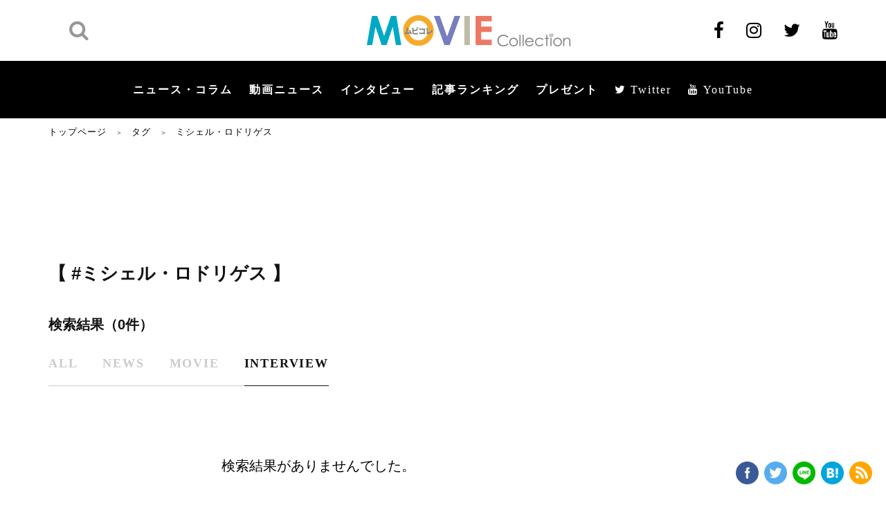

--- FILE ---
content_type: text/html; charset=UTF-8
request_url: https://www.moviecollection.jp/tag/%E3%83%9F%E3%82%B7%E3%82%A7%E3%83%AB%E3%83%BB%E3%83%AD%E3%83%89%E3%83%AA%E3%82%B2%E3%82%B9/?type=interview
body_size: 22143
content:

<!DOCTYPE html>
<html lang="ja"  itemscope itemtype="https://schema.org/WebPage">

<head>
    <meta charset="UTF-8">
    <meta name="viewport" content="width=device-width,initial-scale=1.0">
    <meta name="format-detection" content="telephone=no">
        <meta name="twitter:image" content="?tw_img_top" />
                <meta name="description" itemprop="description" content="エンタメでもっと毎日を楽しく、素晴らしく！映画好きのためのこだわり記事、映画ニュース、動画ニュース、プレゼント、インタビュー、コラム、レビュー。大人女子向け記事も沢山、占いも！">
                <meta name="keywords" itemprop="keywords" content="">
                <meta property="og:site_name" content="ムビコレ | 映画・エンタメ情報サイト" />
        <meta property="og:title" content="ミシェル・ロドリゲス | タグ | ムビコレ | 映画・エンタメ情報サイト" />
        <meta name="twitter:title" content="ミシェル・ロドリゲス | タグ | ムビコレ | 映画・エンタメ情報サイト" />
        <meta name="twitter:domain" content="www.moviecollection.jp" />
        <meta property="og:url" content="https://www.moviecollection.jp/tag/%E3%83%9F%E3%82%B7%E3%82%A7%E3%83%AB%E3%83%BB%E3%83%AD%E3%83%89%E3%83%AA%E3%82%B2%E3%82%B9/?type=interview" />
        <meta property="og:image" content="" />
        <!-- 2023.12.28 Twitter画像をトリミングありに変更のため、削除 <meta name="twitter:image" content="" />-->
    
        <meta itemprop="image" content="" />
        <meta property="og:type" content="article" />
        <meta name="twitter:card" content="summary_large_image" />
        <meta name="SKYPE_TOOLBAR" content="SKYPE_TOOLBAR_PARSER_COMPATIBLE">
    <meta http-equiv="X-UA-Compatible" content="IE=edge">
            <title>ミシェル・ロドリゲス | MOVIE Collection [ムビコレ]</title>
    
            <link type="text/css" rel="stylesheet" href="/wp/wp-content/themes/MOVIE-Collection/fonts/font-awesome/css/font-awesome.min.css">
        <link rel="stylesheet" type="text/css" media="all" href="/wp/wp-content/themes/MOVIE-Collection/css/styles.css?v1607996832" />
        <link rel="stylesheet" type="text/css" media="all" href="/wp/wp-content/themes/MOVIE-Collection/css/add.css?v1607996832" />
        <script data-ad-client="ca-pub-0012603080137434" async src="//pagead2.googlesyndication.com/pagead/js/adsbygoogle.js"></script>
        <!-- Google Tag Manager -->
        <script>
            (function(w, d, s, l, i) {
                w[l] = w[l] || [];
                w[l].push({
                    'gtm.start': new Date().getTime(),
                    event: 'gtm.js'
                });
                var f = d.getElementsByTagName(s)[0],
                    j = d.createElement(s),
                    dl = l != 'dataLayer' ? '&l=' + l : '';
                j.async = true;
                j.src =
                    'https://www.googletagmanager.com/gtm.js?id=' + i + dl;
                f.parentNode.insertBefore(j, f);
            })(window, document, 'script', 'dataLayer', 'GTM-58G9CBG');
        </script>
        <!-- End Google Tag Manager -->
        <meta name='robots' content='max-image-preview:large' />

<!-- All In One SEO Pack 3.7.1ob_start_detected [-1,-1] -->
<script type="application/ld+json" class="aioseop-schema">{"@context":"https://schema.org","@graph":[{"@type":"Organization","@id":"https://www.moviecollection.jp/#organization","url":"https://www.moviecollection.jp/","name":"MOVIE Collection［ムビコレ］","sameAs":[],"logo":{"@type":"ImageObject","@id":"https://www.moviecollection.jp/#logo","url":"https://www.moviecollection.jp/wp/wp-content/uploads/2020/10/logo_movicole.png","caption":""},"image":{"@id":"https://www.moviecollection.jp/#logo"}},{"@type":"WebSite","@id":"https://www.moviecollection.jp/#website","url":"https://www.moviecollection.jp/","name":"ムビコレ | 映画・エンタメ情報サイト","publisher":{"@id":"https://www.moviecollection.jp/#organization"},"potentialAction":{"@type":"SearchAction","target":"https://www.moviecollection.jp/?s={search_term_string}","query-input":"required name=search_term_string"}},{"@type":"WebPage","@id":"https://www.moviecollection.jp/tag/#webpage","url":"https://www.moviecollection.jp/tag/","inLanguage":"ja","name":"タグ","isPartOf":{"@id":"https://www.moviecollection.jp/#website"},"breadcrumb":{"@id":"https://www.moviecollection.jp/tag/#breadcrumblist"},"datePublished":"2020-06-22T03:06:01+09:00","dateModified":"2020-06-22T05:10:21+09:00"},{"@type":"BreadcrumbList","@id":"https://www.moviecollection.jp/tag/#breadcrumblist","itemListElement":[{"@type":"ListItem","position":1,"item":{"@type":"WebPage","@id":"https://www.moviecollection.jp/","url":"https://www.moviecollection.jp/","name":"映画・エンタメ情報サイトはムビコレ MOVIE Collection"}},{"@type":"ListItem","position":2,"item":{"@type":"WebPage","@id":"https://www.moviecollection.jp/tag/","url":"https://www.moviecollection.jp/tag/","name":"タグ"}}]}]}</script>
<link rel="canonical" href="https://www.moviecollection.jp/tag/" />
<meta property="og:type" content="article" />
<meta property="og:title" content="ミシェル・ロドリゲス | MOVIE Collection [ムビコレ]" />
<meta property="og:url" content="https://www.moviecollection.jp/tag/" />
<meta property="og:site_name" content="映画・エンタメ情報サイトはムビコレ MOVIE Collection" />
<meta property="og:image" content="https:" />
<meta property="article:published_time" content="2020-06-22T03:06:01Z" />
<meta property="article:modified_time" content="2020-06-22T05:10:21Z" />
<meta name="twitter:card" content="summary_large_image" />
<meta name="twitter:title" content="ミシェル・ロドリゲス | MOVIE Collection [ムビコレ]" />
<meta name="twitter:image" content="https:" />
<!-- All In One SEO Pack -->
<link rel="alternate" type="application/rss+xml" title="ムビコレ | 映画・エンタメ情報サイト &raquo; ミシェル・ロドリゲス タグ のフィード" href="https://www.moviecollection.jp/tag/%e3%83%9f%e3%82%b7%e3%82%a7%e3%83%ab%e3%83%bb%e3%83%ad%e3%83%89%e3%83%aa%e3%82%b2%e3%82%b9/feed/" />
<link rel='stylesheet' id='wp-block-library-css' href='/wp/wp-includes/css/dist/block-library/style.min.css?ver=6.5.7' type='text/css' media='all' />
<style id='wp-block-library-inline-css' type='text/css'>
.has-text-align-justify{text-align:justify;}
</style>
<style id='classic-theme-styles-inline-css' type='text/css'>
/*! This file is auto-generated */
.wp-block-button__link{color:#fff;background-color:#32373c;border-radius:9999px;box-shadow:none;text-decoration:none;padding:calc(.667em + 2px) calc(1.333em + 2px);font-size:1.125em}.wp-block-file__button{background:#32373c;color:#fff;text-decoration:none}
</style>
<style id='global-styles-inline-css' type='text/css'>
body{--wp--preset--color--black: #000000;--wp--preset--color--cyan-bluish-gray: #abb8c3;--wp--preset--color--white: #ffffff;--wp--preset--color--pale-pink: #f78da7;--wp--preset--color--vivid-red: #cf2e2e;--wp--preset--color--luminous-vivid-orange: #ff6900;--wp--preset--color--luminous-vivid-amber: #fcb900;--wp--preset--color--light-green-cyan: #7bdcb5;--wp--preset--color--vivid-green-cyan: #00d084;--wp--preset--color--pale-cyan-blue: #8ed1fc;--wp--preset--color--vivid-cyan-blue: #0693e3;--wp--preset--color--vivid-purple: #9b51e0;--wp--preset--gradient--vivid-cyan-blue-to-vivid-purple: linear-gradient(135deg,rgba(6,147,227,1) 0%,rgb(155,81,224) 100%);--wp--preset--gradient--light-green-cyan-to-vivid-green-cyan: linear-gradient(135deg,rgb(122,220,180) 0%,rgb(0,208,130) 100%);--wp--preset--gradient--luminous-vivid-amber-to-luminous-vivid-orange: linear-gradient(135deg,rgba(252,185,0,1) 0%,rgba(255,105,0,1) 100%);--wp--preset--gradient--luminous-vivid-orange-to-vivid-red: linear-gradient(135deg,rgba(255,105,0,1) 0%,rgb(207,46,46) 100%);--wp--preset--gradient--very-light-gray-to-cyan-bluish-gray: linear-gradient(135deg,rgb(238,238,238) 0%,rgb(169,184,195) 100%);--wp--preset--gradient--cool-to-warm-spectrum: linear-gradient(135deg,rgb(74,234,220) 0%,rgb(151,120,209) 20%,rgb(207,42,186) 40%,rgb(238,44,130) 60%,rgb(251,105,98) 80%,rgb(254,248,76) 100%);--wp--preset--gradient--blush-light-purple: linear-gradient(135deg,rgb(255,206,236) 0%,rgb(152,150,240) 100%);--wp--preset--gradient--blush-bordeaux: linear-gradient(135deg,rgb(254,205,165) 0%,rgb(254,45,45) 50%,rgb(107,0,62) 100%);--wp--preset--gradient--luminous-dusk: linear-gradient(135deg,rgb(255,203,112) 0%,rgb(199,81,192) 50%,rgb(65,88,208) 100%);--wp--preset--gradient--pale-ocean: linear-gradient(135deg,rgb(255,245,203) 0%,rgb(182,227,212) 50%,rgb(51,167,181) 100%);--wp--preset--gradient--electric-grass: linear-gradient(135deg,rgb(202,248,128) 0%,rgb(113,206,126) 100%);--wp--preset--gradient--midnight: linear-gradient(135deg,rgb(2,3,129) 0%,rgb(40,116,252) 100%);--wp--preset--font-size--small: 13px;--wp--preset--font-size--medium: 20px;--wp--preset--font-size--large: 36px;--wp--preset--font-size--x-large: 42px;--wp--preset--spacing--20: 0.44rem;--wp--preset--spacing--30: 0.67rem;--wp--preset--spacing--40: 1rem;--wp--preset--spacing--50: 1.5rem;--wp--preset--spacing--60: 2.25rem;--wp--preset--spacing--70: 3.38rem;--wp--preset--spacing--80: 5.06rem;--wp--preset--shadow--natural: 6px 6px 9px rgba(0, 0, 0, 0.2);--wp--preset--shadow--deep: 12px 12px 50px rgba(0, 0, 0, 0.4);--wp--preset--shadow--sharp: 6px 6px 0px rgba(0, 0, 0, 0.2);--wp--preset--shadow--outlined: 6px 6px 0px -3px rgba(255, 255, 255, 1), 6px 6px rgba(0, 0, 0, 1);--wp--preset--shadow--crisp: 6px 6px 0px rgba(0, 0, 0, 1);}:where(.is-layout-flex){gap: 0.5em;}:where(.is-layout-grid){gap: 0.5em;}body .is-layout-flex{display: flex;}body .is-layout-flex{flex-wrap: wrap;align-items: center;}body .is-layout-flex > *{margin: 0;}body .is-layout-grid{display: grid;}body .is-layout-grid > *{margin: 0;}:where(.wp-block-columns.is-layout-flex){gap: 2em;}:where(.wp-block-columns.is-layout-grid){gap: 2em;}:where(.wp-block-post-template.is-layout-flex){gap: 1.25em;}:where(.wp-block-post-template.is-layout-grid){gap: 1.25em;}.has-black-color{color: var(--wp--preset--color--black) !important;}.has-cyan-bluish-gray-color{color: var(--wp--preset--color--cyan-bluish-gray) !important;}.has-white-color{color: var(--wp--preset--color--white) !important;}.has-pale-pink-color{color: var(--wp--preset--color--pale-pink) !important;}.has-vivid-red-color{color: var(--wp--preset--color--vivid-red) !important;}.has-luminous-vivid-orange-color{color: var(--wp--preset--color--luminous-vivid-orange) !important;}.has-luminous-vivid-amber-color{color: var(--wp--preset--color--luminous-vivid-amber) !important;}.has-light-green-cyan-color{color: var(--wp--preset--color--light-green-cyan) !important;}.has-vivid-green-cyan-color{color: var(--wp--preset--color--vivid-green-cyan) !important;}.has-pale-cyan-blue-color{color: var(--wp--preset--color--pale-cyan-blue) !important;}.has-vivid-cyan-blue-color{color: var(--wp--preset--color--vivid-cyan-blue) !important;}.has-vivid-purple-color{color: var(--wp--preset--color--vivid-purple) !important;}.has-black-background-color{background-color: var(--wp--preset--color--black) !important;}.has-cyan-bluish-gray-background-color{background-color: var(--wp--preset--color--cyan-bluish-gray) !important;}.has-white-background-color{background-color: var(--wp--preset--color--white) !important;}.has-pale-pink-background-color{background-color: var(--wp--preset--color--pale-pink) !important;}.has-vivid-red-background-color{background-color: var(--wp--preset--color--vivid-red) !important;}.has-luminous-vivid-orange-background-color{background-color: var(--wp--preset--color--luminous-vivid-orange) !important;}.has-luminous-vivid-amber-background-color{background-color: var(--wp--preset--color--luminous-vivid-amber) !important;}.has-light-green-cyan-background-color{background-color: var(--wp--preset--color--light-green-cyan) !important;}.has-vivid-green-cyan-background-color{background-color: var(--wp--preset--color--vivid-green-cyan) !important;}.has-pale-cyan-blue-background-color{background-color: var(--wp--preset--color--pale-cyan-blue) !important;}.has-vivid-cyan-blue-background-color{background-color: var(--wp--preset--color--vivid-cyan-blue) !important;}.has-vivid-purple-background-color{background-color: var(--wp--preset--color--vivid-purple) !important;}.has-black-border-color{border-color: var(--wp--preset--color--black) !important;}.has-cyan-bluish-gray-border-color{border-color: var(--wp--preset--color--cyan-bluish-gray) !important;}.has-white-border-color{border-color: var(--wp--preset--color--white) !important;}.has-pale-pink-border-color{border-color: var(--wp--preset--color--pale-pink) !important;}.has-vivid-red-border-color{border-color: var(--wp--preset--color--vivid-red) !important;}.has-luminous-vivid-orange-border-color{border-color: var(--wp--preset--color--luminous-vivid-orange) !important;}.has-luminous-vivid-amber-border-color{border-color: var(--wp--preset--color--luminous-vivid-amber) !important;}.has-light-green-cyan-border-color{border-color: var(--wp--preset--color--light-green-cyan) !important;}.has-vivid-green-cyan-border-color{border-color: var(--wp--preset--color--vivid-green-cyan) !important;}.has-pale-cyan-blue-border-color{border-color: var(--wp--preset--color--pale-cyan-blue) !important;}.has-vivid-cyan-blue-border-color{border-color: var(--wp--preset--color--vivid-cyan-blue) !important;}.has-vivid-purple-border-color{border-color: var(--wp--preset--color--vivid-purple) !important;}.has-vivid-cyan-blue-to-vivid-purple-gradient-background{background: var(--wp--preset--gradient--vivid-cyan-blue-to-vivid-purple) !important;}.has-light-green-cyan-to-vivid-green-cyan-gradient-background{background: var(--wp--preset--gradient--light-green-cyan-to-vivid-green-cyan) !important;}.has-luminous-vivid-amber-to-luminous-vivid-orange-gradient-background{background: var(--wp--preset--gradient--luminous-vivid-amber-to-luminous-vivid-orange) !important;}.has-luminous-vivid-orange-to-vivid-red-gradient-background{background: var(--wp--preset--gradient--luminous-vivid-orange-to-vivid-red) !important;}.has-very-light-gray-to-cyan-bluish-gray-gradient-background{background: var(--wp--preset--gradient--very-light-gray-to-cyan-bluish-gray) !important;}.has-cool-to-warm-spectrum-gradient-background{background: var(--wp--preset--gradient--cool-to-warm-spectrum) !important;}.has-blush-light-purple-gradient-background{background: var(--wp--preset--gradient--blush-light-purple) !important;}.has-blush-bordeaux-gradient-background{background: var(--wp--preset--gradient--blush-bordeaux) !important;}.has-luminous-dusk-gradient-background{background: var(--wp--preset--gradient--luminous-dusk) !important;}.has-pale-ocean-gradient-background{background: var(--wp--preset--gradient--pale-ocean) !important;}.has-electric-grass-gradient-background{background: var(--wp--preset--gradient--electric-grass) !important;}.has-midnight-gradient-background{background: var(--wp--preset--gradient--midnight) !important;}.has-small-font-size{font-size: var(--wp--preset--font-size--small) !important;}.has-medium-font-size{font-size: var(--wp--preset--font-size--medium) !important;}.has-large-font-size{font-size: var(--wp--preset--font-size--large) !important;}.has-x-large-font-size{font-size: var(--wp--preset--font-size--x-large) !important;}
.wp-block-navigation a:where(:not(.wp-element-button)){color: inherit;}
:where(.wp-block-post-template.is-layout-flex){gap: 1.25em;}:where(.wp-block-post-template.is-layout-grid){gap: 1.25em;}
:where(.wp-block-columns.is-layout-flex){gap: 2em;}:where(.wp-block-columns.is-layout-grid){gap: 2em;}
.wp-block-pullquote{font-size: 1.5em;line-height: 1.6;}
</style>
<link rel='stylesheet' id='jetpack_css-css' href='/wp/wp-content/plugins/jetpack/css/jetpack.css?ver=8.9.4' type='text/css' media='all' />
<script type="text/javascript" src="//www.moviecollection.jp/wp/wp-includes/js/jquery/jquery.min.js?ver=3.7.1" id="jquery-core-js"></script>
<script type="text/javascript" src="//www.moviecollection.jp/wp/wp-includes/js/jquery/jquery-migrate.min.js?ver=3.4.1" id="jquery-migrate-js"></script>
<script type="application/json" id="wpp-json">
/* <![CDATA[ */
{"sampling_active":0,"sampling_rate":100,"ajax_url":"https:\/\/www.moviecollection.jp\/wp-json\/wordpress-popular-posts\/v1\/popular-posts","ID":0,"token":"c2c32cef96","lang":0,"debug":0}
/* ]]> */
</script>
<script type="text/javascript" src="//www.moviecollection.jp/wp/wp-content/plugins/wordpress-popular-posts/assets/js/wpp.min.js?ver=5.3.5" id="wpp-js-js"></script>
<link rel="https://api.w.org/" href="https://www.moviecollection.jp/wp-json/" /><link rel="EditURI" type="application/rsd+xml" title="RSD" href="https://www.moviecollection.jp/wp/xmlrpc.php?rsd" />
<!-- start Simple Custom CSS and JS -->
<style type="text/css">
.box-detail__tags_2024 {
  margin-bottom:2em;
}

.box-detail__tags_2024 a {
margin: 0 9px 10px 0;
padding: 5px 9px 5px 8px;
border: 2px solid #cbcbcc;
border-radius: 15.75px;
font-size: 11px;
font-size: 1.1rem;
font-weight: 700;
line-height: 1.64;
color: #111;
}</style>
<!-- end Simple Custom CSS and JS -->
<!-- start Simple Custom CSS and JS -->
<style type="text/css">
.item__check {
  margin-right: 20px;
  font-size: 1.4rem;
  color: #111;
  font-size: 1.4rem;
  position:relative;
}

.item__check input {
  vertical-align:middle;
}

.main-form-entry .form-confirm .item__check {
    width: calc(100% - 200px);
    font-size: 1.6rem;
    font-weight: 500;
}

.item__check span {
  font-weight: 700 !important;
}

.item__label .label a {
  color:#111;
  text-decoration:underline;
}

.item__label .label a:hover {
  text-decoration:none;
}

.item__check input[type=checkbox] {
  transform: scale(1.25);
	margin:-1px 5px 0 2px;
  vertical-align:middle;
}

/* プレゼント応募に関する同意事項 */
.present_agreement {
  background:#f6f6f6;
  padding:2em;
  font-size:1.2em;
}
.present_agreement h3{
  font-size:1.2em;
  font-weight:bold;
}
.present_agreement h4{
  font-size:1.1em;
  padding-top:1em;
  margin-bottom:.25em;
}

.present_agreement h4 span {
  color:#666;
}

</style>
<!-- end Simple Custom CSS and JS -->
<!-- start Simple Custom CSS and JS -->
<style type="text/css">
@media (min-width: 768px)  {
  .box-detail__img figcaption {
    text-align:center !important;
  }
}</style>
<!-- end Simple Custom CSS and JS -->
<!-- start Simple Custom CSS and JS -->
<style type="text/css">
body.movie-template-default .postPad .box-detail__img .js-galleryShift--text {
	display:none;
}</style>
<!-- end Simple Custom CSS and JS -->
<!-- start Simple Custom CSS and JS -->
<style type="text/css">
.header .nav-menu .show-menu li a {
    display: inline-block;
    padding: 0 12px;
    font-family: 游ゴシック体,Yu Gothic,YuGothic,ヒラギノ角ゴPro W3,Hiragino Kaku Gothic Pro,Osaka,Meiryo,メイリオ,MS Pゴシック,Arial,Helvetica,Verdana,sans-serif;
    font-size: 16px;
    font-size: 1.6rem;
    font-weight: 600;
    color: #fff;
    letter-spacing: 2px;
}
</style>
<!-- end Simple Custom CSS and JS -->
<!-- start Simple Custom CSS and JS -->
<style type="text/css">
/*----------------------------------------------------
  SP 記事タイトル周り サイズ調整
----------------------------------------------------*/

@media screen and (max-width: 834px) {
.box-detail__ttl {
    margin-bottom: 6px;
    font-size: 20px !important;
    font-size: 2.0rem !important;
    line-height: 1.4375;
}
  
  .box-detail__des {
    font-size: 14px !important;
    font-size: 1.4rem !important;
    font-weight: 700;
    line-height: 1.5;
}

.box-detail__entry {
    margin-bottom: 9px;
    font-size: 12px !important;
    font-size: 1.2rem !important;
    line-height: 1.394;
}
  
}</style>
<!-- end Simple Custom CSS and JS -->
<!-- start Simple Custom CSS and JS -->
<style type="text/css">
/*----------------------------------------------------
  見出し
----------------------------------------------------*/

h2.b-l {
 padding: 1rem 1rem;
  background: #f4f4f4;
  margin-bottom:1.25em;
  border-left: 5px solid #000;
}

/*----------------------------------------------------
  Button
----------------------------------------------------*/

/* Button 5color */

.btn {
	border: 0 none;
	/* border-radius: 6px 6px 6px 6px; */
	cursor: pointer;
	display: inline-block;
	vertical-align: middle;
	font-size: 1.125em;
	margin: 0 0.625em 3em;
	outline: 0 none;
	text-decoration: none;
	line-height: inherit;
	padding: 0.425em 2.25em;
	margin-bottom: 0.625em;
  font-weight:bold;
}

.btn:hover {
	opacity:.7;
  text-decoration:none !important;
}

.btn.red {
  background:#fd6e5e;
  color: #FFFFFF !important;
}

.btn.green {
  background:#00acc7;
  color: #FFFFFF !important;
}

.btn.orange {
  background:#ffa600;
  color: #FFFFFF !important;
}

.btn.purple {
  background:#787cc1;
  color: #FFFFFF !important;
}

.btn.gold {
  background:#c1bba6;
  color: #5d5126 !important;
}
 
/*----------------------------------------------------
  Table
----------------------------------------------------*/

/* Responsive Table */

table.responsive { width: 100%; min-width:100%;border-collapse:collapse;}
table.responsive th, table.responsive td  { padding: 10px; border: 1px solid #b9beb3;border-top:none;border-left:none;}
table.responsive th  { background: #f4f4f4; }

table.responsive th  { }
table.responsive td  { text-align: left; }
.table.responsive td:first-child  { text-align: left; }

@media only screen and (max-width: 768px) { 
  table.responsive { 
    display: inline-block; 
    margin: 0 0;
    border:none;
  }
  table.responsive thead{ 
    display: block; 
    float: left;
    overflow-x:scroll;
  }
  table.responsive tbody{ 
    display: block; 
    width: auto; 
    overflow-x: auto; 
    white-space: nowrap;
  }
  table.responsive th{ 
    /*display: block;
    width:auto;*/
    border-collapse:collapse;
  }
  table.responsive tbody tr{ 
    /*display: inline-block; 
    margin: 0 -3px; */
    width:100%;
  }
  table.responsive td{ 
   /*display: block;*/
    display:table-cell;
    margin-bottom:-1px;
     background:#FFF; 
  }
  
  table.responsive tr th:first-child,
  table.responsive tr td:first-child {
  /* 横スクロール時に固定する */
 position: -webkit-sticky;
  position: sticky;
  left: 0;
    border-left: 1px solid #b9beb3;
}
  
    table.responsive tr:first-child th,
  table.responsive tr:first-child td {
  /* 横スクロール時に固定する */
    border-top: 1px solid #b9beb3;
}
    table.responsive tr td:first-child {
 background:#FFF;     
 }
  
table.responsive tr td:nth-child(2) {
margin-bottom:-1px;
 }
  
}


/*----------------------------------------------------
  Marker
----------------------------------------------------*/

.marker_Yellow, .M-Y {
    background: -webkit-linear-gradient(transparent 50%, #ffffcc 0%);
    background: -o-linear-gradient(transparent 50%, #ffffcc 0%);
    background: linear-gradient(transparent 50%, #ffffcc 0%);
}
.marker_Yellow-green, .M-YG {
    background: -webkit-linear-gradient(transparent 50%, #ccffcc 0%);
    background: -o-linear-gradient(transparent 50%, #ccffcc 0%);
    background: linear-gradient(transparent 50%, #ccffcc 0%);
}
.marker_blue, .M-B {
    background: -webkit-linear-gradient(transparent 50%, #ccffff 0%);
    background: -o-linear-gradient(transparent 50%, #ccffff 0%);
    background: linear-gradient(transparent 50%, #ccffff 0%);
}
.markerPink, .M-P {
    background: -webkit-linear-gradient(transparent 50%, #ffdbff 0%);
    background: -o-linear-gradient(transparent 50%, #ffdbff 0%);
    background: linear-gradient(transparent 50%, #ffdbff 0%);
}
.markerOrange, .M-O {
    background: -webkit-linear-gradient(transparent 50%, #ffdebd 0%);
    background: -o-linear-gradient(transparent 50%, #ffdebd 0%);
    background: linear-gradient(transparent 50%, #ffdebd 0%);
}
.markerGray, .M-G {
    background: -webkit-linear-gradient(transparent 50%, #f2f2f2 0%);
    background: -o-linear-gradient(transparent 50%, #f2f2f2 0%);
    background: linear-gradient(transparent 50%, #f2f2f2 0%);
}

/*----------------------------------------------------
  囲み枠
----------------------------------------------------*/

.enc {
  padding:1em 1.5em;
  /* background:#f6f6f6; */
  border:4px solid #ddd;
}</style>
<!-- end Simple Custom CSS and JS -->
<!-- start Simple Custom CSS and JS -->
<script type="text/javascript">
document.querySelector("a.af").addEventListener("click", function(event) {
    var url = event.currentTarget.href;
    event.preventDefault();
    gtag('event', 'click', {
      'event_category': 'button',
      'event_label': 'affiliate',
      'event_callback': function() {
          location = url;
      },
      'non_interaction': true
    });
 });</script>
<!-- end Simple Custom CSS and JS -->
<!-- start Simple Custom CSS and JS -->
<script type="text/javascript">
jQuery(function () {
 var headerHight = 100; //ヘッダの高さ
 jQuery('a[href^=#]').click(function(){
     var href= $(this).attr("href");
       var target = $(href == "#" || href == "" ? 'html' : href);
        var position = target.offset().top-headerHight; //ヘッダの高さ分位置をずらす
      jQuery("html, body").animate({scrollTop:position}, 550, "swing");
        return false;
   });
});</script>
<!-- end Simple Custom CSS and JS -->
        <style>
            @-webkit-keyframes bgslide {
                from {
                    background-position-x: 0;
                }
                to {
                    background-position-x: -200%;
                }
            }

            @keyframes bgslide {
                    from {
                        background-position-x: 0;
                    }
                    to {
                        background-position-x: -200%;
                    }
            }

            .wpp-widget-placeholder {
                margin: 0 auto;
                width: 60px;
                height: 3px;
                background: #dd3737;
                background: -webkit-gradient(linear, left top, right top, from(#dd3737), color-stop(10%, #571313), to(#dd3737));
                background: linear-gradient(90deg, #dd3737 0%, #571313 10%, #dd3737 100%);
                background-size: 200% auto;
                border-radius: 3px;
                -webkit-animation: bgslide 1s infinite linear;
                animation: bgslide 1s infinite linear;
            }
        </style>
        <style type='text/css'>img#wpstats{display:none}</style><!-- この URL で利用できる AMP HTML バージョンはありません。 --><link rel="icon" href="https://www.moviecollection.jp/wp/wp-content/uploads/2020/06/FavIcon.gif" sizes="32x32" />
<link rel="icon" href="https://www.moviecollection.jp/wp/wp-content/uploads/2020/06/FavIcon.gif" sizes="192x192" />
<link rel="apple-touch-icon" href="https://www.moviecollection.jp/wp/wp-content/uploads/2020/06/FavIcon.gif" />
<meta name="msapplication-TileImage" content="https://www.moviecollection.jp/wp/wp-content/uploads/2020/06/FavIcon.gif" />
    <meta name="theme-color" content="#000000">

    <!-- 2023.12.28 SNS・Twitter画像をトリミングありに変更 -->
    <meta name="twitter:image" content="" />
    <meta name="og:image" content="" />
    
    
    
    
    

</head>

<body class="archive tax-tag term-904">
            <!-- Google Tag Manager (noscript) -->
        <noscript><iframe src="https://www.googletagmanager.com/ns.html?id=GTM-58G9CBG" height="0" width="0" style="display:none;visibility:hidden"></iframe></noscript>
        <!-- End Google Tag Manager (noscript) -->
        <header id="header" class="header ">
        <div class="header__top">
            <div id="header-inner" class="inner">
                                    <div class="header__search">
                        <a href="javascript:void(0);" class="btn-search sp"><i class="fa fa-search" aria-hidden="true"></i></a>
                        <div class="header__search__wrap">
                            <form action="https://www.moviecollection.jp/" method="GET">
                                <input type="text" name="s" placeholder="検索キーワード" value="">
                                <button class="search" type="submit">
                                    <i class="fa fa-search" aria-hidden="true"></i>
                                </button>
                            </form>
                        </div>
                    </div>
                                <a href="/" class="header__logo ">
                                            <img src="//www.moviecollection.jp/wp/wp-content/themes/MOVIE-Collection/img/common/logo.png" alt="ムビコレ Movie Collection" width="294" height="45">
                                        </a>
                <ul class="header__sns pc">
                                            <li><a href="https://www.facebook.com/moviecollection" target="_blank"><i class="fa fa-facebook" aria-hidden="true"></i></a></li>
                        <li><a href="https://www.instagram.com/moviecollection2001/" target="_blank"><i class="fa fa-instagram" aria-hidden="true"></i></a></li>
                        <li><a href="https://twitter.com/m_c_jp" target="_blank"><i class="fa fa-twitter" aria-hidden="true"></i></a></li>
                        <li><a href="https://www.youtube.com/user/moviecollectionjp" target="_blank"><i class="fa fa-youtube" aria-hidden="true"></i></a></li>
                                    </ul>
                                    <div class="btn-menu sp">
                        <span class="mobile-icon">
                            <span></span>
                        </span>
                    </div>
                            </div>
        </div>
        <div class="header__main">
            <div class="inner">
                <nav class="nav-menu">
                    <ul class="show-menu">
                        <li><a href="/news/">ニュース・コラム</a></li>
                        <li><a href="/movie/">動画ニュース</a></li>
                        <li><a href="/interview/">インタビュー</a></li>
                        <li><a href="/ranking/">記事ランキング</a></li>
                        <li><a href="/present/">プレゼント</a></li>
                        <li><a href="https://twitter.com/m_c_jp" target="_blank"><i class="fa fa-twitter" aria-hidden="true"> Twitter</i></a></li>
                        <li><a href="https://www.youtube.com/user/moviecollectionjp" target="_blank"><i class="fa fa-youtube" aria-hidden="true"> YouTube</i></a></li>
                    </ul>
                    <ul class="sp show-menu-sub">
                        <li><a href="/privacy/">個人情報について</a></li>
                        <li><a href="/company/">会社概要</a></li>
                        <li><a href="/contact/">お問い合わせ</a></li>
                    </ul>
                </nav>
            </div>
        </div>
    </header>
<main class="page-tag_index main-page">
    <section class="sec-content sec-content__pt">
        <div class="inner">
            <div id="bread" class="breadcrumb pc">
                <a href="https://www.moviecollection.jp/">トップページ</a> ＞ <a href="/tag/">タグ</a> ＞ <span>ミシェル・ロドリゲス</span>
            </div>
            <div class="content-block">
                <div class="content-block__left">
                    <div id="main-item">
                        <ul class="list-social-sticky">
    <li>
        <a href="//www.facebook.com/sharer/sharer.php?u=https://www.moviecollection.jp/tag/&t=%E3%82%BF%E3%82%B0%EF%BD%9C%E3%83%A0%E3%83%93%E3%82%B3%E3%83%AC+%7C+%E6%98%A0%E7%94%BB%E3%83%BB%E3%82%A8%E3%83%B3%E3%82%BF%E3%83%A1%E6%83%85%E5%A0%B1%E3%82%B5%E3%82%A4%E3%83%88" target="_blank">
            <img src="//www.moviecollection.jp/wp/wp-content/themes/MOVIE-Collection/img/news/details/ico-fb.png" alt="Facebook">
        </a>
    </li>
    <li>
        <a href="//twitter.com/intent/tweet?text=%E3%82%BF%E3%82%B0%EF%BD%9C%E3%83%A0%E3%83%93%E3%82%B3%E3%83%AC+%7C+%E6%98%A0%E7%94%BB%E3%83%BB%E3%82%A8%E3%83%B3%E3%82%BF%E3%83%A1%E6%83%85%E5%A0%B1%E3%82%B5%E3%82%A4%E3%83%88&url=https://www.moviecollection.jp/tag/&hashtags=" target="_blank">
            <img src="//www.moviecollection.jp/wp/wp-content/themes/MOVIE-Collection/img/news/details/ico-twitter.png" alt="Twitter">
        </a>
    </li>
    <li>
        <a href="//lineit.line.me/share/ui?url=https://www.moviecollection.jp/tag/" target="_blank">
            <img src="//www.moviecollection.jp/wp/wp-content/themes/MOVIE-Collection/img/news/details/ico-line.png" alt="LINE">
        </a>
    </li>

    <li>
        <a href="http://b.hatena.ne.jp/entry/https://www.moviecollection.jp/tag/" target="_blank">
            <img src="//www.moviecollection.jp/wp/wp-content/themes/MOVIE-Collection/img/news/details/ico-social.png" alt="B!">
        </a>
    </li>
    <li>
        <a href="/feed/" target="_blank">
            <img src="//www.moviecollection.jp/wp/wp-content/themes/MOVIE-Collection/img/news/details/ico-rss.png" alt="RSS">
        </a>
    </li>
</ul>
                        <div class="box-advertise mbpc-42 pc">
                            <div class="box-advertise__img">
                                <script async src="//pagead2.googlesyndication.com/pagead/js/adsbygoogle.js"></script>
<!-- pc_mcjp_top_header_728x90 -->
<ins class="adsbygoogle"
style="display:inline-block;width:728px;height:90px"
data-ad-client="ca-pub-0012603080137434"
data-ad-slot="4029584275"></ins>
<script>
(adsbygoogle = window.adsbygoogle || []).push({});
</script>                            </div>
                        </div>
                        <div class="box-resulttag">
                            <h1 class="ttl-search">
                                【 #ミシェル・ロドリゲス 】
                            </h1>
                                                    </div>
                        <div class="search_content">
                            <div class="ttl-resultsearch">
                                検索結果（0件）
                            </div>
                        </div>
                        <div class="block-resultsearch">
                            <div class="list-resultsearch">
                                <a href="." class="item ">
                                    <span>ALL</span>
                                </a>
                                <a href="./?type=news" class="item ">
                                    <span>NEWS</span>
                                </a>
                                <a href="./?type=movie" class="item ">
                                    <span>MOVIE</span>
                                </a>
                                <a href="./?type=interview" class="item  active">
                                    <span>INTERVIEW</span>
                                </a>
                            </div>
                            <div class="list-resultsearch-content">
                                <div class="resultsearch-content active">
                                    <div class="box-news mbsp-8">
                                            <div class="list-resultsearch-content list-resultsearch__noresult">
        <div class="resultsearch-content active">
            <span>
                検索結果がありませんでした。
            </span>
        </div>
    </div>
                                    </div>
                                                                    </div>
                                <div class="resultsearch-content">
                                    NEWS
                                </div>
                                <div class="resultsearch-content">
                                    MOVIE
                                </div>
                                <div class="resultsearch-content">
                                    INTERVIEW
                                </div>
                            </div>

                        </div>
                        
<div class="uz-1-moviecollection_pc uz-ny" data-uz-url="%%PATTERN:url%%"></div>
<script async type="text/javascript" src="//speee-ad.akamaized.net/tag/1-moviecollection_pc/js/outer-frame.min.js" charset="utf-8"></script>
<style>
.uz-1-moviecollection_pc {
    margin-top: -4em !important; 
    margin-bottom: 4em !important; 
}
.uz-1-moviecollection_pc .__uz__header {
    font-size: 1.4em;
}   
@media screen and (max-width: 834px) {
    .uz-1-moviecollection_pc {
        margin-top: 2em !important; 
        margin-bottom: 2em !important; 
    }
    .uz-1-moviecollection_pc .__uz__header {
        font-size: 1.2em;
    }
}
</style>

<div class="box-advertise box-advertise__mb">

    <script async src="//pagead2.googlesyndication.com/pagead/js/adsbygoogle.js"></script>
<!-- pc_mcjp_top_header_728x90 -->
<ins class="adsbygoogle"
style="display:inline-block;width:728px;height:90px"
data-ad-client="ca-pub-0012603080137434"
data-ad-slot="4029584275"></ins>
<script>
(adsbygoogle = window.adsbygoogle || []).push({});
</script></div>
<div class="flex-column">
    <div class="box-news order-1">
                    <h2 class="ttl-comp01 txt-center">
            <span>NEWS</span>
        </h2>
        <ul class="list-news01">
                            <li class="item-news">
                    <a class="img" href="/news/286139/" title="8歳の少女はなぜ奴隷にされたのか——映画『奴隷の島』が暴く、いまも終わらない現実" >
                        <div class="crop crop--spRect">
                            <img width="267" height="150" src="//www.moviecollection.jp/wp/wp-content/uploads/2020/06/noimage-267x150.png" class="pc crop-dummy" alt="" decoding="async" loading="lazy" /><img width="280" height="280" src="//www.moviecollection.jp/wp/wp-content/uploads/2020/06/noimage-280x280.png" class="sp crop-dummy" alt="" decoding="async" loading="lazy" /><img width="267" height="150" src="//www.moviecollection.jp/wp/wp-content/uploads/2026/01/SI_Still_01-267x150.jpg" class="pc crop-center" alt="8歳の少女はなぜ奴隷にされたのか——映画『奴隷の島』が暴く、いまも終わらない現実" loading="lazy" width="267" height="150" decoding="async" /><img width="280" height="280" src="//www.moviecollection.jp/wp/wp-content/uploads/2026/01/SI_Still_01-280x280.jpg" class="sp crop-center" alt="8歳の少女はなぜ奴隷にされたのか——映画『奴隷の島』が暴く、いまも終わらない現実" loading="lazy" width="280" height="280" decoding="async" />                        </div>

                    </a>
                    <div class="txt-des">
                        <h2 class="ttl-comnews">
                            <a href="/news/286139/" title="8歳の少女はなぜ奴隷にされたのか——映画『奴隷の島』が暴く、いまも終わらない現実" >
                                8歳の少女はなぜ奴隷にされたのか——映画『奴隷の島』が暴く、いまも終わらない現実                            </a>
                        </h2>
                        <div class="txt-des__info">
                            <div class="txt-des__hashtag">
                                <a href="https://www.moviecollection.jp/tag/lone-samurai/" class="tagLink">#LONE SAMURAI</a><a href="/tag/%e3%83%96%e3%82%ab%e3%81%8a%e3%81%98%e3%81%95%e3%82%93%e3%81%ae%e8%a9%b1/" class="tagLink">#ブカおじさんの話</a>                            </div>
                            <div class="txt-des__date">
                                <time datetime="2026-01-24">2026.01.24</time>
                            </div>
                        </div>
                    </div>
                </li>
                            <li class="item-news">
                    <a class="img" href="/news/286159/" title="堂本光一「たくさん迷惑かけると思うけど…」井上芳雄とロンドンへ2人旅！『INTERMISSION』配信決定" >
                        <div class="crop crop--spRect">
                            <img width="267" height="150" src="//www.moviecollection.jp/wp/wp-content/uploads/2020/06/noimage-267x150.png" class="pc crop-dummy" alt="" decoding="async" loading="lazy" /><img width="280" height="280" src="//www.moviecollection.jp/wp/wp-content/uploads/2020/06/noimage-280x280.png" class="sp crop-dummy" alt="" decoding="async" loading="lazy" /><img width="267" height="150" src="//www.moviecollection.jp/wp/wp-content/uploads/2026/02/6cef2a46bea7c75bb8f0a0e499daa830-267x150.jpg" class="pc crop-center" alt="堂本光一「たくさん迷惑かけると思うけど…」井上芳雄とロンドンへ2人旅！『INTERMISSION』配信決定" loading="lazy" width="267" height="150" decoding="async" /><img width="280" height="280" src="//www.moviecollection.jp/wp/wp-content/uploads/2026/02/6cef2a46bea7c75bb8f0a0e499daa830-280x280.jpg" class="sp crop-center" alt="堂本光一「たくさん迷惑かけると思うけど…」井上芳雄とロンドンへ2人旅！『INTERMISSION』配信決定" loading="lazy" width="280" height="280" decoding="async" />                        </div>

                    </a>
                    <div class="txt-des">
                        <h2 class="ttl-comnews">
                            <a href="/news/286159/" title="堂本光一「たくさん迷惑かけると思うけど…」井上芳雄とロンドンへ2人旅！『INTERMISSION』配信決定" >
                                堂本光一「たくさん迷惑かけると思うけど…」井上芳雄とロンドンへ2人旅！『INTERMISSION』配信決定                            </a>
                        </h2>
                        <div class="txt-des__info">
                            <div class="txt-des__hashtag">
                                <a href="https://www.moviecollection.jp/tag/domoto/" class="tagLink">#DOMOTO</a><a href="/tag/%e4%ba%95%e4%b8%8a%e8%8a%b3%e9%9b%84/" class="tagLink">#井上芳雄</a>                            </div>
                            <div class="txt-des__date">
                                <time datetime="2026-01-24">2026.01.24</time>
                            </div>
                        </div>
                    </div>
                </li>
                    </ul>
        <div class="txt-center pc">
            <a href="/news/" class="btn-comp01">READ MORE</a>
        </div>
        <div class="box-link sp">
            <a href="/news/">ニュース記事一覧</a>
        </div>
    

    </div>
    <div class="box-news order-4">
                    <h2 class="ttl-comp01 txt-center">
            <span>PICKUP</span>
        </h2>
        <ul class="list-news01">
                            <li class="item-news">

                    <a class="img" href="/news/285946/" title="ネイキッドドレスもゴージャス！ “3人のジェニファーたち”のゴールデングローブ賞ファッションチェック" >
                        <div class="crop crop--spRect">
                            <img width="267" height="150" src="//www.moviecollection.jp/wp/wp-content/uploads/2020/06/noimage-267x150.png" class="pc crop-dummy" alt="" decoding="async" loading="lazy" /><img width="280" height="280" src="//www.moviecollection.jp/wp/wp-content/uploads/2020/06/noimage-280x280.png" class="sp crop-dummy" alt="" decoding="async" loading="lazy" /><img width="267" height="150" src="//www.moviecollection.jp/wp/wp-content/uploads/2026/01/lawrence01-267x150.jpg" class="pc crop-center" alt="ネイキッドドレスもゴージャス！ “3人のジェニファーたち”のゴールデングローブ賞ファッションチェック" loading="lazy" width="267" height="150" decoding="async" /><img width="280" height="280" src="//www.moviecollection.jp/wp/wp-content/uploads/2026/01/lawrence01-280x280.jpg" class="sp crop-center" alt="ネイキッドドレスもゴージャス！ “3人のジェニファーたち”のゴールデングローブ賞ファッションチェック" loading="lazy" width="280" height="280" decoding="async" />                        </div>

                    </a>
                    <div class="txt-des">
                        <h2 class="ttl-comnews">
                            <a href="/news/285946/" title="ネイキッドドレスもゴージャス！ “3人のジェニファーたち”のゴールデングローブ賞ファッションチェック" >
                                ネイキッドドレスもゴージャス！ “3人のジェニファーたち”のゴールデングローブ賞ファッションチェック                            </a>
                        </h2>
                        <div class="txt-des__info">
                            <div class="txt-des__hashtag">
                                <a href="https://www.moviecollection.jp/tag/%e3%82%b4%e3%83%bc%e3%83%ab%e3%83%87%e3%83%b3%e3%82%b0%e3%83%ad%e3%83%bc%e3%83%96%e8%b3%9e/" class="tagLink">#ゴールデングローブ賞</a><a href="/tag/%e3%82%b8%e3%82%a7%e3%83%8b%e3%83%95%e3%82%a1%e3%83%bc%e3%83%bb%e3%82%ac%e3%83%bc%e3%83%8a%e3%83%bc/" class="tagLink">#ジェニファー・ガーナー</a>                            </div>
                            <div class="txt-des__date">
                                <time datetime="2026-01-19">2026.01.19</time>
                            </div>
                        </div>
                    </div>
                </li>
                            <li class="item-news">

                    <a class="img" href="/news/285924/" title="ノーマン・リーダスのバイク旅、今度はどこへ？ ツーリングで世界各地を巡る人気番組" >
                        <div class="crop crop--spRect">
                            <img width="267" height="150" src="//www.moviecollection.jp/wp/wp-content/uploads/2020/06/noimage-267x150.png" class="pc crop-dummy" alt="" decoding="async" loading="lazy" /><img width="280" height="280" src="//www.moviecollection.jp/wp/wp-content/uploads/2020/06/noimage-280x280.png" class="sp crop-dummy" alt="" decoding="async" loading="lazy" /><img width="267" height="150" src="//www.moviecollection.jp/wp/wp-content/uploads/2026/01/master_art_Ride_with_Norman_Reedus_S7-267x150.jpg" class="pc crop-center" alt="ノーマン・リーダスのバイク旅、今度はどこへ？ ツーリングで世界各地を巡る人気番組" loading="lazy" width="267" height="150" decoding="async" /><img width="280" height="280" src="//www.moviecollection.jp/wp/wp-content/uploads/2026/01/master_art_Ride_with_Norman_Reedus_S7-280x280.jpg" class="sp crop-center" alt="ノーマン・リーダスのバイク旅、今度はどこへ？ ツーリングで世界各地を巡る人気番組" loading="lazy" width="280" height="280" decoding="async" />                        </div>

                    </a>
                    <div class="txt-des">
                        <h2 class="ttl-comnews">
                            <a href="/news/285924/" title="ノーマン・リーダスのバイク旅、今度はどこへ？ ツーリングで世界各地を巡る人気番組" >
                                ノーマン・リーダスのバイク旅、今度はどこへ？ ツーリングで世界各地を巡る人気番組                            </a>
                        </h2>
                        <div class="txt-des__info">
                            <div class="txt-des__hashtag">
                                <a href="https://www.moviecollection.jp/tag/hulu/" class="tagLink">#Hulu</a><a href="/tag/hulu%e9%80%b1%e9%96%93%e3%83%a9%e3%83%b3%e3%82%ad%e3%83%b3%e3%82%b0/" class="tagLink">#Hulu週間ランキング</a>                            </div>
                            <div class="txt-des__date">
                                <time datetime="2026-01-18">2026.01.18</time>
                            </div>
                        </div>
                    </div>
                </li>
                    </ul>
        <div class="txt-center pc">
            <a href="/pickup/" class="btn-comp01">READ MORE</a>
        </div>
        <div class="box-link sp">
            <a href="/pickup/">ピックアップ記事一覧</a>
        </div>

    
    </div>
    <div class="box-news box-news-sp order-2">
                    <h2 class="ttl-comp01 txt-center">
            <span>MOVIE</span>
        </h2>
        <ul class="list-news01">
                            <li class="item-news">
                    <a class="img" href="/movie/286190/" title="高尾颯斗が放つ無自覚な色気とギャップ、Lienelの主題歌が後押しする“ずるキュン”恋物語" >
                        <div class="crop">
                            <img width="267" height="150" src="//www.moviecollection.jp/wp/wp-content/uploads/2020/06/noimage-267x150.png" class=" crop-dummy" alt="" decoding="async" loading="lazy" /><img src="//i.ytimg.com/vi/r1ryPBgqTCU/0.jpg" class=" crop-center old" alt="高尾颯斗が放つ無自覚な色気とギャップ、Lienelの主題歌が後押しする“ずるキュン”恋物語" loading="lazy" width="480" height="360">                        </div>
                    </a>
                    <div class="txt-des">
                        <h2 class="ttl-comnews">
                            <a href="/movie/286190/" title="高尾颯斗が放つ無自覚な色気とギャップ、Lienelの主題歌が後押しする“ずるキュン”恋物語" >
                                高尾颯斗が放つ無自覚な色気とギャップ、Lienelの主題歌が後押しする“ずるキュン”恋物語                            </a>
                        </h2>
                        <div class="txt-des__info">
                            <div class="txt-des__hashtag">
                                <a href="https://www.moviecollection.jp/tag/lienel/" class="tagLink">#Lienel</a><a href="/tag/one-n-only/" class="tagLink">#ONE N' ONLY</a>                            </div>
                            <div class="txt-des__date">
                                <time datetime="2026-01-24">2026.01.24</time>
                            </div>
                        </div>
                    </div>
                </li>
                            <li class="item-news">
                    <a class="img" href="/movie/285876/" title="大ヒット作続編『ウィキッド 永遠の約束』珠玉のナンバーでつづられるミュージカル予告解禁！" >
                        <div class="crop">
                            <img width="267" height="150" src="//www.moviecollection.jp/wp/wp-content/uploads/2020/06/noimage-267x150.png" class=" crop-dummy" alt="" decoding="async" loading="lazy" /><img src="//i.ytimg.com/vi/HqbfhrlG4iA/0.jpg" class=" crop-center old" alt="大ヒット作続編『ウィキッド 永遠の約束』珠玉のナンバーでつづられるミュージカル予告解禁！" loading="lazy" width="480" height="360">                        </div>
                    </a>
                    <div class="txt-des">
                        <h2 class="ttl-comnews">
                            <a href="/movie/285876/" title="大ヒット作続編『ウィキッド 永遠の約束』珠玉のナンバーでつづられるミュージカル予告解禁！" >
                                大ヒット作続編『ウィキッド 永遠の約束』珠玉のナンバーでつづられるミュージカル予告解禁！                            </a>
                        </h2>
                        <div class="txt-des__info">
                            <div class="txt-des__hashtag">
                                <a href="https://www.moviecollection.jp/tag/%e3%82%a6%e3%82%a3%e3%82%ad%e3%83%83%e3%83%89%e3%80%80%e6%b0%b8%e9%81%a0%e3%81%ae%e7%b4%84%e6%9d%9f/" class="tagLink">#ウィキッド　永遠の約束</a><a href="/tag/%e3%83%9f%e3%83%a5%e3%83%bc%e3%82%b8%e3%82%ab%e3%83%ab/" class="tagLink">#ミュージカル</a>                            </div>
                            <div class="txt-des__date">
                                <time datetime="2026-01-23">2026.01.23</time>
                            </div>
                        </div>
                    </div>
                </li>
                    </ul>
        <div class="txt-center pc">
            <a href="/movie/" class="btn-comp01">READ MORE</a>
        </div>
        <div class="box-link sp">
            <a href="/movie/">動画記事一覧</a>
        </div>

        </div>
    <div class="box-news order-3">
                    <h2 class="ttl-comp01 txt-center">
            <span>INTERVIEW</span>
        </h2>
        <ul class="list-news01">
            


                <li class="item-news">
                    <a class="img" href="/interview/278361/" title="『ヒグマ!!』鈴木福インタビュー" >
                        <div class="crop crop--spRect">
                            <img width="267" height="150" src="//www.moviecollection.jp/wp/wp-content/uploads/2020/06/noimage-267x150.png" class="pc crop-dummy" alt="" decoding="async" loading="lazy" /><img width="280" height="280" src="//www.moviecollection.jp/wp/wp-content/uploads/2020/06/noimage-280x280.png" class="sp crop-dummy" alt="" decoding="async" loading="lazy" /><img width="267" height="150" src="//www.moviecollection.jp/wp/wp-content/uploads/2025/10/202511suzukifuku_3-267x150.jpg" class="pc crop-center" alt="『ヒグマ!!』鈴木福インタビュー" loading="lazy" width="267" height="150" decoding="async" /><img width="280" height="280" src="//www.moviecollection.jp/wp/wp-content/uploads/2025/10/202511suzukifuku_3-280x280.jpg" class="sp crop-center" alt="『ヒグマ!!』鈴木福インタビュー" loading="lazy" width="280" height="280" decoding="async" />                        </div>
                    </a>
                    <div class="txt-des">
                        <h2 class="ttl-comnews">
                            <a href="/interview/278361/" title="『ヒグマ!!』鈴木福インタビュー" >
                                『ヒグマ!!』鈴木福インタビュー                            </a>
                        </h2>
                        <div class="txt-des__content">
                            鈴木福、血しぶきクリーンヒットで壮絶ビジュに！                        </div>
                        <div class="txt-des__info">
                            <div class="txt-des__hashtag">
                                <a href="https://www.moviecollection.jp/tag/%e3%83%92%e3%82%b0%e3%83%9e/" class="tagLink">#ヒグマ!!</a><a href="/tag/fukusuzuki/" class="tagLink">#鈴木福</a>                            </div>
                            <div class="txt-des__date">
                                <time datetime="2026-01-04">2026.01.04</time>
                            </div>
                        </div>
                    </div>
                </li>
            


                <li class="item-news">
                    <a class="img" href="/interview/283071/" title="『透明な夜に駆ける君と、目に見えない恋をした。』藤原大祐インタビュー" >
                        <div class="crop crop--spRect">
                            <img width="267" height="150" src="//www.moviecollection.jp/wp/wp-content/uploads/2020/06/noimage-267x150.png" class="pc crop-dummy" alt="" decoding="async" loading="lazy" /><img width="280" height="280" src="//www.moviecollection.jp/wp/wp-content/uploads/2020/06/noimage-280x280.png" class="sp crop-dummy" alt="" decoding="async" loading="lazy" /><img width="267" height="150" src="//www.moviecollection.jp/wp/wp-content/uploads/2025/12/fujiwara01-267x150.jpg" class="pc crop-center" alt="『透明な夜に駆ける君と、目に見えない恋をした。』藤原大祐インタビュー" loading="lazy" width="267" height="150" decoding="async" /><img width="280" height="280" src="//www.moviecollection.jp/wp/wp-content/uploads/2025/12/fujiwara01-280x280.jpg" class="sp crop-center" alt="『透明な夜に駆ける君と、目に見えない恋をした。』藤原大祐インタビュー" loading="lazy" width="280" height="280" decoding="async" />                        </div>
                    </a>
                    <div class="txt-des">
                        <h2 class="ttl-comnews">
                            <a href="/interview/283071/" title="『透明な夜に駆ける君と、目に見えない恋をした。』藤原大祐インタビュー" >
                                『透明な夜に駆ける君と、目に見えない恋をした。』藤原大祐インタビュー                            </a>
                        </h2>
                        <div class="txt-des__content">
                            国宝級イケメンのネクストブレイク俳優、意外な弱点とは？                        </div>
                        <div class="txt-des__info">
                            <div class="txt-des__hashtag">
                                <a href="/tag/%e8%97%a4%e5%8e%9f%e5%a4%a7%e7%a5%90/" class="tagLink">#藤原大祐</a>                            </div>
                            <div class="txt-des__date">
                                <time datetime="2025-12-11">2025.12.11</time>
                            </div>
                        </div>
                    </div>
                </li>
                    </ul>
        <div class="txt-center pc">
            <a href="/interview/" class="btn-comp01">READ MORE</a>
        </div>
        <div class="box-link sp">
            <a href="/interview/">インタビュー記事一覧</a>
        </div>
    
    </div>
    <div class="box-news order-1">
                    <h2 class="ttl-comp01 txt-center">
            <span>PRESENT</span>
        </h2>
        <ul class="list-news01">
            

                <li class="item-news">
                    <a class="img" href="/present/285624/" title="【監督トーク付き】『災 劇場版』一般試写会に10組20名様をご招待！" >
                        <div class="crop crop--spRect">
                            <img width="267" height="150" src="//www.moviecollection.jp/wp/wp-content/uploads/2020/06/noimage-267x150.png" class="pc crop-dummy" alt="" decoding="async" loading="lazy" /><img width="280" height="280" src="//www.moviecollection.jp/wp/wp-content/uploads/2020/06/noimage-280x280.png" class="sp crop-dummy" alt="" decoding="async" loading="lazy" /><img width="267" height="150" src="//www.moviecollection.jp/wp/wp-content/uploads/2026/01/8db711b7ae66111832c2cd65fc0a2b1e-267x150.jpg" class="pc crop-center" alt="【監督トーク付き】『災 劇場版』一般試写会に10組20名様をご招待！" loading="lazy" width="267" height="150" decoding="async" /><img width="280" height="280" src="//www.moviecollection.jp/wp/wp-content/uploads/2026/01/8db711b7ae66111832c2cd65fc0a2b1e-280x280.jpg" class="sp crop-center" alt="【監督トーク付き】『災 劇場版』一般試写会に10組20名様をご招待！" loading="lazy" width="280" height="280" decoding="async" />                        </div>
                    </a>
                    <div class="txt-des">
                        <h2 class="ttl-comnews">
                            <a href="/present/285624/" title="【監督トーク付き】『災 劇場版』一般試写会に10組20名様をご招待！" >
                                【監督トーク付き】『災 劇場版』一般試写会に10組20名様をご招待！                            </a>
                        </h2>
                        <div class="txt-des__info">
                            <div class="txt-des__hashtag">
                                                            </div>
                            <div class="list-object__info txt-right  fw-700">
                                応募終了： 2026.01.23                            </div>
                        </div>
                    </div>
                </li>
            

                <li class="item-news">
                    <a class="img" href="/present/284900/" title="鈴木福のサイン入りチェキを1名様にプレゼント！／『ヒグマ‼』" >
                        <div class="crop crop--spRect">
                            <img width="267" height="150" src="//www.moviecollection.jp/wp/wp-content/uploads/2020/06/noimage-267x150.png" class="pc crop-dummy" alt="" decoding="async" loading="lazy" /><img width="280" height="280" src="//www.moviecollection.jp/wp/wp-content/uploads/2020/06/noimage-280x280.png" class="sp crop-dummy" alt="" decoding="async" loading="lazy" /><img width="267" height="150" src="//www.moviecollection.jp/wp/wp-content/uploads/2026/01/higumacyeki-267x150.png" class="pc crop-center" alt="鈴木福のサイン入りチェキを1名様にプレゼント！／『ヒグマ‼』" loading="lazy" width="267" height="150" decoding="async" /><img width="280" height="280" src="//www.moviecollection.jp/wp/wp-content/uploads/2026/01/higumacyeki-280x280.png" class="sp crop-center" alt="鈴木福のサイン入りチェキを1名様にプレゼント！／『ヒグマ‼』" loading="lazy" width="280" height="280" decoding="async" />                        </div>
                    </a>
                    <div class="txt-des">
                        <h2 class="ttl-comnews">
                            <a href="/present/284900/" title="鈴木福のサイン入りチェキを1名様にプレゼント！／『ヒグマ‼』" >
                                鈴木福のサイン入りチェキを1名様にプレゼント！／『ヒグマ‼』                            </a>
                        </h2>
                        <div class="txt-des__info">
                            <div class="txt-des__hashtag">
                                                            </div>
                            <div class="list-object__info txt-right  txt-red fw-700">
                                 応募締め切り： 2026.01.25                            </div>
                        </div>
                    </div>
                </li>
                    </ul>
        <div class="txt-center pc">
            <a href="/present/" class="btn-comp01">READ MORE</a>
        </div>
        <div class="box-link sp">
            <a href="/present/">プレゼント記事一覧</a>
        </div>

        </div>
</div>

<div class="box-advertise mbpc-80 ">
    <script async src="//pagead2.googlesyndication.com/pagead/js/adsbygoogle.js"></script>
<!-- pc_mcjp_top_header_728x90 -->
<ins class="adsbygoogle"
style="display:inline-block;width:728px;height:90px"
data-ad-client="ca-pub-0012603080137434"
data-ad-slot="4029584275"></ins>
<script>
(adsbygoogle = window.adsbygoogle || []).push({});
</script></div>
                    </div>
                </div>
                <div class="content-block__right">
                    <div id="js-fixArea-wrap" class="sidebar">
    <div id="js-fixArea" class="block-reviewerad">
                <style>
        
            .uz-1-moviecollection_sp {
                width: 100% !important;
            }
        
        </style>
        
                
            
                <div class="block-advertisement sideAD_2">
                    <script async src="//pagead2.googlesyndication.com/pagead/js/adsbygoogle.js"></script>
<!-- pc_mctv_top_1st_300x250 -->
<ins class="adsbygoogle"
     style="display:inline-block;width:300px;height:250px"
     data-ad-client="ca-pub-0012603080137434"
     data-ad-slot="5545283879"></ins>
<script>
     (adsbygoogle = window.adsbygoogle || []).push({});
</script>                </div>

                    
                <div class="block-sidebartab" style="display:none;">
            <h2 class="ttl-comp02">
                RANKING
            </h2>
            <ul class="sidebar-tab">
                <li class="js-clickToggle js-clickToggle-group--ranking js-clickToggle-name--daily" data-ajax-url="https://www.moviecollection.jp/side-ranking/?type=side&time=daily" data-ajax-from="#ranking" data-ajax-to="#ranking" data-toggle-group="ranking" data-toggle-name="daily">
                    <span>DAILY</span>
                </li>
                <li class="js-clickToggle js-clickToggle-group--ranking js-clickToggle-name--weekly active" data-ajax-url="https://www.moviecollection.jp/side-ranking/?type=side" data-ajax-from="#ranking" data-ajax-to="#ranking" data-toggle-group="ranking" data-toggle-name="weekly">
                    <span>WEEKLY</span>
                </li>
                <li class="js-clickToggle js-clickToggle-group--ranking js-clickToggle-name--monthly" data-ajax-url="https://www.moviecollection.jp/side-ranking/?type=side&time=monthly" data-ajax-from="#ranking" data-ajax-to="#ranking" data-toggle-group="ranking" data-toggle-name="monthly">
                    <span>MONTHLY</span>
                </li>
            </ul>
            <div class="sidebar-content js-clickToggle-group--ranking js-clickToggle-name--daily ">
                <ul id="ranking" class="listsidebar-tab box-listsidebar">
                        <li class="item anime key active fade-in">
        <a href="/news/286159/" title="堂本光一「たくさん迷惑かけると思うけど…」井上芳雄とロンドンへ2人旅！『INTERMISSION』配信決定"  class="item-img">
            <div class="img crop">
                <img width="267" height="150" src="//www.moviecollection.jp/wp/wp-content/uploads/2020/06/noimage-267x150.png" class=" crop-dummy" alt="" decoding="async" loading="lazy" /><img width="267" height="150" src="//www.moviecollection.jp/wp/wp-content/uploads/2026/02/6cef2a46bea7c75bb8f0a0e499daa830-267x150.jpg" class=" crop-center" alt="堂本光一「たくさん迷惑かけると思うけど…」井上芳雄とロンドンへ2人旅！『INTERMISSION』配信決定" loading="lazy" width="267" height="150" decoding="async" />            </div>
                            <div class="position position-01">
                    <span>1</span>
                </div>
                    </a>
        <div class="item-content">
            <h3 class="ttl-comsidebar">
                <a href="/news/286159/">
                    堂本光一「たくさん迷惑かけると思うけど…」井上芳雄とロンドンへ2人旅！『INTERMISSION』配信決定                </a>
            </h3>
            <div class="item-info">
                <div class="info-name">
                    <span class="tagLink">#ニュース</span><a href="/tag/domoto/" class="tagLink">#DOMOTO</a>                </div>
                                    <div class="info-date">
                        <time datetime="2026-01-24">2026.01.24</time>
                    </div>
                            </div>
        </div>
    </li>
    <li class="item anime key active fade-in">
        <a href="/news/286139/" title="8歳の少女はなぜ奴隷にされたのか——映画『奴隷の島』が暴く、いまも終わらない現実"  class="item-img">
            <div class="img crop">
                <img width="267" height="150" src="//www.moviecollection.jp/wp/wp-content/uploads/2020/06/noimage-267x150.png" class=" crop-dummy" alt="" decoding="async" loading="lazy" /><img width="267" height="150" src="//www.moviecollection.jp/wp/wp-content/uploads/2026/01/SI_Still_01-267x150.jpg" class=" crop-center" alt="8歳の少女はなぜ奴隷にされたのか——映画『奴隷の島』が暴く、いまも終わらない現実" loading="lazy" width="267" height="150" decoding="async" />            </div>
                            <div class="position position-02">
                    <span>2</span>
                </div>
                    </a>
        <div class="item-content">
            <h3 class="ttl-comsidebar">
                <a href="/news/286139/">
                    8歳の少女はなぜ奴隷にされたのか——映画『奴隷の島』が暴く、いまも終わらない現実                </a>
            </h3>
            <div class="item-info">
                <div class="info-name">
                    <span class="tagLink">#ニュース</span><a href="/tag/lone-samurai/" class="tagLink">#LONE SAMURAI</a>                </div>
                                    <div class="info-date">
                        <time datetime="2026-01-24">2026.01.24</time>
                    </div>
                            </div>
        </div>
    </li>
    <li class="item anime key active fade-in">
        <a href="/movie/285987/" title="Snow Man向井康二が紡ぐ、心に残る異文化ラブストーリー “口説ボス”の未公開映像をちょい見せ"  class="item-img">
            <div class="img crop">
                <img width="267" height="150" src="//www.moviecollection.jp/wp/wp-content/uploads/2020/06/noimage-267x150.png" class=" crop-dummy" alt="" decoding="async" loading="lazy" /><img src="//i.ytimg.com/vi/esY9Db8oxIQ/0.jpg" class=" crop-center old" alt="Snow Man向井康二が紡ぐ、心に残る異文化ラブストーリー “口説ボス”の未公開映像をちょい見せ" loading="lazy" width="480" height="360">            </div>
                            <div class="position position-03">
                    <span>3</span>
                </div>
                    </a>
        <div class="item-content">
            <h3 class="ttl-comsidebar">
                <a href="/movie/285987/">
                    Snow Man向井康二が紡ぐ、心に残る異文化ラブストーリー “口説ボス”の未公開映像をちょい見せ                </a>
            </h3>
            <div class="item-info">
                <div class="info-name">
                    <span class="tagLink">#動画ニュース</span><a href="/tag/bl/" class="tagLink">#BL</a>                </div>
                                    <div class="info-date">
                        <time datetime="2026-01-21">2026.01.21</time>
                    </div>
                            </div>
        </div>
    </li>
    <li class="item anime key active fade-in">
        <a href="/news/282848/" title="堂本光一「僕でいいんですか?!」 ジャン・レノ役を日本版で担当、驚きと喜びのカメオ出演"  class="item-img">
            <div class="img crop">
                <img width="267" height="150" src="//www.moviecollection.jp/wp/wp-content/uploads/2020/06/noimage-267x150.png" class=" crop-dummy" alt="" decoding="async" loading="lazy" /><img width="269" height="152" src="//www.moviecollection.jp/wp/wp-content/uploads/2026/12/66d0c9b5581986cc64fe128954e07e16-269x152.jpg" class=" crop-top" alt="堂本光一「僕でいいんですか?!」 ジャン・レノ役を日本版で担当、驚きと喜びのカメオ出演" loading="lazy" width="269" height="152" decoding="async" />            </div>
                            <div class="position position-04">
                    <span>4</span>
                </div>
                    </a>
        <div class="item-content">
            <h3 class="ttl-comsidebar">
                <a href="/news/282848/">
                    堂本光一「僕でいいんですか?!」 ジャン・レノ役を日本版で担当、驚きと喜びのカメオ出演                </a>
            </h3>
            <div class="item-info">
                <div class="info-name">
                    <span class="tagLink">#ニュース</span><a href="/tag/%e3%82%a2%e3%83%8b%e3%83%a1/" class="tagLink">#アニメ</a>                </div>
                                    <div class="info-date">
                        <time datetime="2025-12-11">2025.12.11</time>
                    </div>
                            </div>
        </div>
    </li>
    <li class="item anime key active fade-in">
        <a href="/movie/286133/" title="目黒蓮、静かな優しさで涙を誘う 映画『ほどなく、お別れです』エピソードPV第1弾"  class="item-img">
            <div class="img crop">
                <img width="267" height="150" src="//www.moviecollection.jp/wp/wp-content/uploads/2020/06/noimage-267x150.png" class=" crop-dummy" alt="" decoding="async" loading="lazy" /><img src="//i.ytimg.com/vi/11ZZ7a2eM24/0.jpg" class=" crop-center old" alt="目黒蓮、静かな優しさで涙を誘う 映画『ほどなく、お別れです』エピソードPV第1弾" loading="lazy" width="480" height="360">            </div>
                            <div class="position position-05">
                    <span>5</span>
                </div>
                    </a>
        <div class="item-content">
            <h3 class="ttl-comsidebar">
                <a href="/movie/286133/">
                    目黒蓮、静かな優しさで涙を誘う 映画『ほどなく、お別れです』エピソードPV第1弾                </a>
            </h3>
            <div class="item-info">
                <div class="info-name">
                    <span class="tagLink">#動画ニュース</span><a href="/tag/snow-man/" class="tagLink">#Snow Man</a>                </div>
                                    <div class="info-date">
                        <time datetime="2026-01-23">2026.01.23</time>
                    </div>
                            </div>
        </div>
    </li>
    <li class="item anime key active fade-in">
        <a href="/news/17136/" title="映画『怒り』キャスト発表！ 凱旋主演の渡辺謙「今回もハードな話です」"  class="item-img">
            <div class="img crop">
                <img width="267" height="150" src="//www.moviecollection.jp/wp/wp-content/uploads/2020/06/noimage-267x150.png" class=" crop-dummy" alt="" decoding="async" loading="lazy" /><img src="//www.moviecollection.jp/wp/_pimg.php/64135/ikari01.jpg" class=" crop-center old" alt="映画『怒り』キャスト発表！ 凱旋主演の渡辺謙「今回もハードな話です」" loading="lazy" width="888" height="500">            </div>
                            <div class="position position-06">
                    <span>6</span>
                </div>
                    </a>
        <div class="item-content">
            <h3 class="ttl-comsidebar">
                <a href="/news/17136/">
                    映画『怒り』キャスト発表！ 凱旋主演の渡辺謙「今回もハードな話です」                </a>
            </h3>
            <div class="item-info">
                <div class="info-name">
                    <span class="tagLink">#ニュース</span>                </div>
                                    <div class="info-date">
                        <time datetime="2015-08-20">2015.08.20</time>
                    </div>
                            </div>
        </div>
    </li>
    <li class="item anime key active fade-in">
        <a href="/movie/231068/" title="堂本剛、27年ぶりに映画主演決定！監督からの約2年間の熱烈オファーに「自分が必要とされている役なら」"  class="item-img">
            <div class="img crop">
                <img width="267" height="150" src="//www.moviecollection.jp/wp/wp-content/uploads/2020/06/noimage-267x150.png" class=" crop-dummy" alt="" decoding="async" loading="lazy" /><img src="//i.ytimg.com/vi/MMu61TuL7q4/0.jpg" class=" crop-top old" alt="堂本剛、27年ぶりに映画主演決定！監督からの約2年間の熱烈オファーに「自分が必要とされている役なら」" loading="lazy" width="480" height="360">            </div>
                            <div class="position position-07">
                    <span>7</span>
                </div>
                    </a>
        <div class="item-content">
            <h3 class="ttl-comsidebar">
                <a href="/movie/231068/">
                    堂本剛、27年ぶりに映画主演決定！監督からの約2年間の熱烈オファーに「自分が必要とされている役なら」                </a>
            </h3>
            <div class="item-info">
                <div class="info-name">
                    <span class="tagLink">#動画ニュース</span><a href="/tag/kinki-kids/" class="tagLink">#KinKi Kids</a>                </div>
                                    <div class="info-date">
                        <time datetime="2024-05-10">2024.05.10</time>
                    </div>
                            </div>
        </div>
    </li>
    <li class="item anime key active fade-in">
        <a href="/movie/286025/" title="山下智久「赦すということについて深く考えさせられました」 “成長と赦し”を描く『神の雫』新章へ"  class="item-img">
            <div class="img crop">
                <img width="267" height="150" src="//www.moviecollection.jp/wp/wp-content/uploads/2020/06/noimage-267x150.png" class=" crop-dummy" alt="" decoding="async" loading="lazy" /><img src="//i.ytimg.com/vi/mMe53iEIfo0/0.jpg" class=" crop-center old" alt="山下智久「赦すということについて深く考えさせられました」 “成長と赦し”を描く『神の雫』新章へ" loading="lazy" width="480" height="360">            </div>
                            <div class="position position-08">
                    <span>8</span>
                </div>
                    </a>
        <div class="item-content">
            <h3 class="ttl-comsidebar">
                <a href="/movie/286025/">
                    山下智久「赦すということについて深く考えさせられました」 “成長と赦し”を描く『神の雫』新章へ                </a>
            </h3>
            <div class="item-info">
                <div class="info-name">
                    <span class="tagLink">#動画ニュース</span><a href="/tag/hulu/" class="tagLink">#Hulu</a>                </div>
                                    <div class="info-date">
                        <time datetime="2026-01-21">2026.01.21</time>
                    </div>
                            </div>
        </div>
    </li>
                </ul>
            </div>
            <div class="sidebar-content js-clickToggle-group--ranking js-clickToggle-name--weekly active">
                <ul id="ranking" class="listsidebar-tab box-listsidebar">
                        <li class="item anime key active fade-in">
        <a href="/news/284993/" title="声とはこんなにエロいものなのか……ことに及ぶ声、大蛸が海女を吸う擬音、『春画先生』を鑑賞する"  class="item-img">
            <div class="img crop">
                <img width="267" height="150" src="//www.moviecollection.jp/wp/wp-content/uploads/2020/06/noimage-267x150.png" class=" crop-dummy" alt="" decoding="async" loading="lazy" /><img width="267" height="150" src="//www.moviecollection.jp/wp/wp-content/uploads/2023/07/e9e3ba8ec09ed1311ee652f5c1980116-267x150.jpg" class=" crop-center" alt="声とはこんなにエロいものなのか……ことに及ぶ声、大蛸が海女を吸う擬音、『春画先生』を鑑賞する" loading="lazy" width="267" height="150" decoding="async" />            </div>
                            <div class="position position-01">
                    <span>1</span>
                </div>
                    </a>
        <div class="item-content">
            <h3 class="ttl-comsidebar">
                <a href="/news/284993/">
                    声とはこんなにエロいものなのか……ことに及ぶ声、大蛸が海女を吸う擬音、『春画先生』を鑑賞する                </a>
            </h3>
            <div class="item-info">
                <div class="info-name">
                    <span class="tagLink">#ニュース</span><a href="/tag/%e3%82%a8%e3%83%ad%e3%81%84%e6%98%a0%e7%94%bb/" class="tagLink">#エロい映画</a>                </div>
                                    <div class="info-date">
                        <time datetime="2026-01-03">2026.01.03</time>
                    </div>
                            </div>
        </div>
    </li>
    <li class="item anime key active fade-in">
        <a href="/news/285866/" title="Snow Man佐久間大介、二丁拳銃に盆踊り!? 殺し屋たちのダンススキルが判明『スペシャルズ』"  class="item-img">
            <div class="img crop">
                <img width="267" height="150" src="//www.moviecollection.jp/wp/wp-content/uploads/2020/06/noimage-267x150.png" class=" crop-dummy" alt="" decoding="async" loading="lazy" /><img width="269" height="152" src="//www.moviecollection.jp/wp/wp-content/uploads/2026/01/1076ced592a54b8fceb563560a5f4aea-269x152.jpg" class=" crop-top" alt="Snow Man佐久間大介、二丁拳銃に盆踊り!? 殺し屋たちのダンススキルが判明『スペシャルズ』" loading="lazy" width="269" height="152" decoding="async" />            </div>
                            <div class="position position-02">
                    <span>2</span>
                </div>
                    </a>
        <div class="item-content">
            <h3 class="ttl-comsidebar">
                <a href="/news/285866/">
                    Snow Man佐久間大介、二丁拳銃に盆踊り!? 殺し屋たちのダンススキルが判明『スペシャルズ』                </a>
            </h3>
            <div class="item-info">
                <div class="info-name">
                    <span class="tagLink">#ニュース</span><a href="/tag/snow-man/" class="tagLink">#Snow Man</a>                </div>
                                    <div class="info-date">
                        <time datetime="2026-01-19">2026.01.19</time>
                    </div>
                            </div>
        </div>
    </li>
    <li class="item anime key active fade-in">
        <a href="/news/286159/" title="堂本光一「たくさん迷惑かけると思うけど…」井上芳雄とロンドンへ2人旅！『INTERMISSION』配信決定"  class="item-img">
            <div class="img crop">
                <img width="267" height="150" src="//www.moviecollection.jp/wp/wp-content/uploads/2020/06/noimage-267x150.png" class=" crop-dummy" alt="" decoding="async" loading="lazy" /><img width="267" height="150" src="//www.moviecollection.jp/wp/wp-content/uploads/2026/02/6cef2a46bea7c75bb8f0a0e499daa830-267x150.jpg" class=" crop-center" alt="堂本光一「たくさん迷惑かけると思うけど…」井上芳雄とロンドンへ2人旅！『INTERMISSION』配信決定" loading="lazy" width="267" height="150" decoding="async" />            </div>
                            <div class="position position-03">
                    <span>3</span>
                </div>
                    </a>
        <div class="item-content">
            <h3 class="ttl-comsidebar">
                <a href="/news/286159/">
                    堂本光一「たくさん迷惑かけると思うけど…」井上芳雄とロンドンへ2人旅！『INTERMISSION』配信決定                </a>
            </h3>
            <div class="item-info">
                <div class="info-name">
                    <span class="tagLink">#ニュース</span><a href="/tag/domoto/" class="tagLink">#DOMOTO</a>                </div>
                                    <div class="info-date">
                        <time datetime="2026-01-24">2026.01.24</time>
                    </div>
                            </div>
        </div>
    </li>
    <li class="item anime key active fade-in">
        <a href="/movie/286025/" title="山下智久「赦すということについて深く考えさせられました」 “成長と赦し”を描く『神の雫』新章へ"  class="item-img">
            <div class="img crop">
                <img width="267" height="150" src="//www.moviecollection.jp/wp/wp-content/uploads/2020/06/noimage-267x150.png" class=" crop-dummy" alt="" decoding="async" loading="lazy" /><img src="//i.ytimg.com/vi/mMe53iEIfo0/0.jpg" class=" crop-center old" alt="山下智久「赦すということについて深く考えさせられました」 “成長と赦し”を描く『神の雫』新章へ" loading="lazy" width="480" height="360">            </div>
                            <div class="position position-04">
                    <span>4</span>
                </div>
                    </a>
        <div class="item-content">
            <h3 class="ttl-comsidebar">
                <a href="/movie/286025/">
                    山下智久「赦すということについて深く考えさせられました」 “成長と赦し”を描く『神の雫』新章へ                </a>
            </h3>
            <div class="item-info">
                <div class="info-name">
                    <span class="tagLink">#動画ニュース</span><a href="/tag/hulu/" class="tagLink">#Hulu</a>                </div>
                                    <div class="info-date">
                        <time datetime="2026-01-21">2026.01.21</time>
                    </div>
                            </div>
        </div>
    </li>
    <li class="item anime key active fade-in">
        <a href="/interview/279425/" title="「庄司浩平写真集 だから、ぼくは」庄司浩平インタビュー"  class="item-img">
            <div class="img crop">
                <img width="267" height="150" src="//www.moviecollection.jp/wp/wp-content/uploads/2020/06/noimage-267x150.png" class=" crop-dummy" alt="" decoding="async" loading="lazy" /><img width="267" height="150" src="//www.moviecollection.jp/wp/wp-content/uploads/2025/11/shoji04-267x150.jpg" class=" crop-center" alt="「庄司浩平写真集 だから、ぼくは」庄司浩平インタビュー" loading="lazy" width="267" height="150" decoding="async" />            </div>
                            <div class="position position-05">
                    <span>5</span>
                </div>
                    </a>
        <div class="item-content">
            <h3 class="ttl-comsidebar">
                <a href="/interview/279425/">
                    「庄司浩平写真集 だから、ぼくは」庄司浩平インタビュー                </a>
            </h3>
            <div class="item-info">
                <div class="info-name">
                    <span class="tagLink">#インタビュー</span><a href="/tag/bl/" class="tagLink">#BL</a>                </div>
                                    <div class="info-date">
                        <time datetime="2025-11-06">2025.11.06</time>
                    </div>
                            </div>
        </div>
    </li>
    <li class="item anime key active fade-in">
        <a href="/interview/263147/" title="『侍タイムスリッパー』安田淳一監督＆沙倉ゆうの"  class="item-img">
            <div class="img crop">
                <img width="267" height="150" src="//www.moviecollection.jp/wp/wp-content/uploads/2020/06/noimage-267x150.png" class=" crop-dummy" alt="" decoding="async" loading="lazy" /><img width="267" height="150" src="//www.moviecollection.jp/wp/wp-content/uploads/2025/05/Yasuda_Sakura03-267x150.jpg" class=" crop-center" alt="『侍タイムスリッパー』安田淳一監督＆沙倉ゆうの" loading="lazy" width="267" height="150" decoding="async" />            </div>
                            <div class="position position-06">
                    <span>6</span>
                </div>
                    </a>
        <div class="item-content">
            <h3 class="ttl-comsidebar">
                <a href="/interview/263147/">
                    『侍タイムスリッパー』安田淳一監督＆沙倉ゆうの                </a>
            </h3>
            <div class="item-info">
                <div class="info-name">
                    <span class="tagLink">#インタビュー</span><a href="/tag/%e4%be%8d%e3%82%bf%e3%82%a4%e3%83%a0%e3%82%b9%e3%83%aa%e3%83%83%e3%83%91%e3%83%bc/" class="tagLink">#侍タイムスリッパー</a>                </div>
                                    <div class="info-date">
                        <time datetime="2025-05-17">2025.05.17</time>
                    </div>
                            </div>
        </div>
    </li>
    <li class="item anime key active fade-in">
        <a href="/present/279503/" title="庄司浩平のサイン入りチェキを1名様にプレゼント！"  class="item-img">
            <div class="img crop">
                <img width="267" height="150" src="//www.moviecollection.jp/wp/wp-content/uploads/2020/06/noimage-267x150.png" class=" crop-dummy" alt="" decoding="async" loading="lazy" /><img width="267" height="150" src="//www.moviecollection.jp/wp/wp-content/uploads/2025/11/6e1efee8658d1c9a00e94a8924a0de36-267x150.png" class=" crop-center" alt="庄司浩平のサイン入りチェキを1名様にプレゼント！" loading="lazy" width="267" height="150" decoding="async" />            </div>
                            <div class="position position-07">
                    <span>7</span>
                </div>
                    </a>
        <div class="item-content">
            <h3 class="ttl-comsidebar">
                <a href="/present/279503/">
                    庄司浩平のサイン入りチェキを1名様にプレゼント！                </a>
            </h3>
            <div class="item-info">
                <div class="info-name">
                    <span class="tagLink">#プレゼント</span>                </div>
                                    <div class="info-date">
                        <time datetime="2025-11-06">2025.11.06</time>
                    </div>
                            </div>
        </div>
    </li>
    <li class="item anime key active fade-in">
        <a href="/interview/261823/" title="『年下童貞くんに翻弄されてます』森香澄×柏木悠インタビュー"  class="item-img">
            <div class="img crop">
                <img width="267" height="150" src="//www.moviecollection.jp/wp/wp-content/uploads/2020/06/noimage-267x150.png" class=" crop-dummy" alt="" decoding="async" loading="lazy" /><img width="267" height="150" src="//www.moviecollection.jp/wp/wp-content/uploads/2025/05/MoriKasumi_KashiwagiHaru01-267x150.jpg" class=" crop-center" alt="『年下童貞くんに翻弄されてます』森香澄×柏木悠インタビュー" loading="lazy" width="267" height="150" decoding="async" />            </div>
                            <div class="position position-08">
                    <span>8</span>
                </div>
                    </a>
        <div class="item-content">
            <h3 class="ttl-comsidebar">
                <a href="/interview/261823/">
                    『年下童貞くんに翻弄されてます』森香澄×柏木悠インタビュー                </a>
            </h3>
            <div class="item-info">
                <div class="info-name">
                    <span class="tagLink">#インタビュー</span><a href="/tag/%e5%b9%b4%e4%b8%8b%e7%ab%a5%e8%b2%9e%e3%81%8f%e3%82%93%e3%81%ab%e7%bf%bb%e5%bc%84%e3%81%95%e3%82%8c%e3%81%a6%e3%81%be%e3%81%99/" class="tagLink">#年下童貞くんに翻弄されてます</a>                </div>
                                    <div class="info-date">
                        <time datetime="2025-05-01">2025.05.01</time>
                    </div>
                            </div>
        </div>
    </li>
                </ul>
            </div>
            <div class="sidebar-content js-clickToggle-group--ranking js-clickToggle-name--monthly">
                <ul id="ranking" class="listsidebar-tab box-listsidebar">
                        <li class="item anime key active fade-in">
        <a href="/news/284993/" title="声とはこんなにエロいものなのか……ことに及ぶ声、大蛸が海女を吸う擬音、『春画先生』を鑑賞する"  class="item-img">
            <div class="img crop">
                <img width="267" height="150" src="//www.moviecollection.jp/wp/wp-content/uploads/2020/06/noimage-267x150.png" class=" crop-dummy" alt="" decoding="async" loading="lazy" /><img width="267" height="150" src="//www.moviecollection.jp/wp/wp-content/uploads/2023/07/e9e3ba8ec09ed1311ee652f5c1980116-267x150.jpg" class=" crop-center" alt="声とはこんなにエロいものなのか……ことに及ぶ声、大蛸が海女を吸う擬音、『春画先生』を鑑賞する" loading="lazy" width="267" height="150" decoding="async" />            </div>
                            <div class="position position-01">
                    <span>1</span>
                </div>
                    </a>
        <div class="item-content">
            <h3 class="ttl-comsidebar">
                <a href="/news/284993/">
                    声とはこんなにエロいものなのか……ことに及ぶ声、大蛸が海女を吸う擬音、『春画先生』を鑑賞する                </a>
            </h3>
            <div class="item-info">
                <div class="info-name">
                    <span class="tagLink">#ニュース</span><a href="/tag/%e3%82%a8%e3%83%ad%e3%81%84%e6%98%a0%e7%94%bb/" class="tagLink">#エロい映画</a>                </div>
                                    <div class="info-date">
                        <time datetime="2026-01-03">2026.01.03</time>
                    </div>
                            </div>
        </div>
    </li>
    <li class="item anime key active fade-in">
        <a href="/news/284913/" title="BLファンが注目！ 2026年に公開・放送されるBL系作品に期待！"  class="item-img">
            <div class="img crop">
                <img width="267" height="150" src="//www.moviecollection.jp/wp/wp-content/uploads/2020/06/noimage-267x150.png" class=" crop-dummy" alt="" decoding="async" loading="lazy" /><img width="267" height="150" src="//www.moviecollection.jp/wp/wp-content/uploads/2025/11/main-1-267x150.jpg" class=" crop-center" alt="BLファンが注目！ 2026年に公開・放送されるBL系作品に期待！" loading="lazy" width="267" height="150" decoding="async" />            </div>
                            <div class="position position-02">
                    <span>2</span>
                </div>
                    </a>
        <div class="item-content">
            <h3 class="ttl-comsidebar">
                <a href="/news/284913/">
                    BLファンが注目！ 2026年に公開・放送されるBL系作品に期待！                </a>
            </h3>
            <div class="item-info">
                <div class="info-name">
                    <span class="tagLink">#ニュース</span><a href="/tag/bl/" class="tagLink">#BL</a>                </div>
                                    <div class="info-date">
                        <time datetime="2026-01-02">2026.01.02</time>
                    </div>
                            </div>
        </div>
    </li>
    <li class="item anime key active fade-in">
        <a href="/news/284318/" title="2026年の大本命『教場』映画版前編が1月1日からNetflixで配信開始【ヒット勝ち筋をチェック】"  class="item-img">
            <div class="img crop">
                <img width="267" height="150" src="//www.moviecollection.jp/wp/wp-content/uploads/2020/06/noimage-267x150.png" class=" crop-dummy" alt="" decoding="async" loading="lazy" /><img width="267" height="150" src="//www.moviecollection.jp/wp/wp-content/uploads/2025/12/20260101_kyojo-267x150.jpg" class=" crop-center" alt="2026年の大本命『教場』映画版前編が1月1日からNetflixで配信開始【ヒット勝ち筋をチェック】" loading="lazy" width="267" height="150" decoding="async" />            </div>
                            <div class="position position-03">
                    <span>3</span>
                </div>
                    </a>
        <div class="item-content">
            <h3 class="ttl-comsidebar">
                <a href="/news/284318/">
                    2026年の大本命『教場』映画版前編が1月1日からNetflixで配信開始【ヒット勝ち筋をチェック】                </a>
            </h3>
            <div class="item-info">
                <div class="info-name">
                    <span class="tagLink">#ニュース</span><a href="/tag/%e8%88%88%e8%a1%8c%e3%83%88%e3%83%ac%e3%83%b3%e3%83%89/" class="tagLink">#興行トレンド</a>                </div>
                                    <div class="info-date">
                        <time datetime="2026-01-01">2026.01.01</time>
                    </div>
                            </div>
        </div>
    </li>
    <li class="item anime key active fade-in">
        <a href="/news/284761/" title="色気マックスな竹内涼真＆町田啓太『10DANCE』ほかBL系作品を振り返り！"  class="item-img">
            <div class="img crop">
                <img width="267" height="150" src="//www.moviecollection.jp/wp/wp-content/uploads/2020/06/noimage-267x150.png" class=" crop-dummy" alt="" decoding="async" loading="lazy" /><img width="267" height="150" src="//www.moviecollection.jp/wp/wp-content/uploads/2026/12/10DANCE_n_02_00_16_09-edit-3-267x150.jpg" class=" crop-center" alt="色気マックスな竹内涼真＆町田啓太『10DANCE』ほかBL系作品を振り返り！" loading="lazy" width="267" height="150" decoding="async" />            </div>
                            <div class="position position-04">
                    <span>4</span>
                </div>
                    </a>
        <div class="item-content">
            <h3 class="ttl-comsidebar">
                <a href="/news/284761/">
                    色気マックスな竹内涼真＆町田啓太『10DANCE』ほかBL系作品を振り返り！                </a>
            </h3>
            <div class="item-info">
                <div class="info-name">
                    <span class="tagLink">#ニュース</span><a href="/tag/10dance/" class="tagLink">#10DANCE</a>                </div>
                                    <div class="info-date">
                        <time datetime="2025-12-31">2025.12.31</time>
                    </div>
                            </div>
        </div>
    </li>
    <li class="item anime key active fade-in">
        <a href="/news/284188/" title="竹内涼真＆町田啓太のカップリングに「萌え萌えにならずには…」各界絶賛！『10DANCE』新ショット公開"  class="item-img">
            <div class="img crop">
                <img width="267" height="150" src="//www.moviecollection.jp/wp/wp-content/uploads/2020/06/noimage-267x150.png" class=" crop-dummy" alt="" decoding="async" loading="lazy" /><img width="267" height="150" src="//www.moviecollection.jp/wp/wp-content/uploads/2026/12/10DANCE_n_02_00_16_09-edit-3-267x150.jpg" class=" crop-center" alt="竹内涼真＆町田啓太のカップリングに「萌え萌えにならずには…」各界絶賛！『10DANCE』新ショット公開" loading="lazy" width="267" height="150" decoding="async" />            </div>
                            <div class="position position-05">
                    <span>5</span>
                </div>
                    </a>
        <div class="item-content">
            <h3 class="ttl-comsidebar">
                <a href="/news/284188/">
                    竹内涼真＆町田啓太のカップリングに「萌え萌えにならずには…」各界絶賛！『10DANCE』新ショット公開                </a>
            </h3>
            <div class="item-info">
                <div class="info-name">
                    <span class="tagLink">#ニュース</span><a href="/tag/10dance/" class="tagLink">#10DANCE</a>                </div>
                                    <div class="info-date">
                        <time datetime="2025-12-28">2025.12.28</time>
                    </div>
                            </div>
        </div>
    </li>
    <li class="item anime key active fade-in">
        <a href="/news/284290/" title="『国宝』と『鬼滅』が突出！ 2025年映画興収ランキング、原作モノ全盛の中で生まれた“異色ヒット”とは"  class="item-img">
            <div class="img crop">
                <img width="267" height="150" src="//www.moviecollection.jp/wp/wp-content/uploads/2020/06/noimage-267x150.png" class=" crop-dummy" alt="" decoding="async" loading="lazy" /><img width="267" height="150" src="//www.moviecollection.jp/wp/wp-content/uploads/2025/06/534219b2eaa4a1f6ddad34f851c7a9c8-267x150.jpg" class=" crop-center" alt="『国宝』と『鬼滅』が突出！ 2025年映画興収ランキング、原作モノ全盛の中で生まれた“異色ヒット”とは" loading="lazy" width="267" height="150" decoding="async" />            </div>
                            <div class="position position-06">
                    <span>6</span>
                </div>
                    </a>
        <div class="item-content">
            <h3 class="ttl-comsidebar">
                <a href="/news/284290/">
                    『国宝』と『鬼滅』が突出！ 2025年映画興収ランキング、原作モノ全盛の中で生まれた“異色ヒット”とは                </a>
            </h3>
            <div class="item-info">
                <div class="info-name">
                    <span class="tagLink">#ニュース</span><a href="/tag/%e8%88%88%e5%8f%8e%e3%83%ac%e3%83%9d%e3%83%bc%e3%83%88/" class="tagLink">#興収レポート</a>                </div>
                                    <div class="info-date">
                        <time datetime="2025-12-29">2025.12.29</time>
                    </div>
                            </div>
        </div>
    </li>
    <li class="item anime key active fade-in">
        <a href="/news/278737/" title="あの欲望に抗えず……。ニコール・キッドマンが快楽に溺れるCEOを熱演するエロティックな物語"  class="item-img">
            <div class="img crop">
                <img width="267" height="150" src="//www.moviecollection.jp/wp/wp-content/uploads/2020/06/noimage-267x150.png" class=" crop-dummy" alt="" decoding="async" loading="lazy" /><img width="267" height="150" src="//www.moviecollection.jp/wp/wp-content/uploads/2024/12/ed3b3fe1784a8b2903f145665fc707af-267x150.jpg" class=" crop-center" alt="あの欲望に抗えず……。ニコール・キッドマンが快楽に溺れるCEOを熱演するエロティックな物語" loading="lazy" width="267" height="150" decoding="async" />            </div>
                            <div class="position position-07">
                    <span>7</span>
                </div>
                    </a>
        <div class="item-content">
            <h3 class="ttl-comsidebar">
                <a href="/news/278737/">
                    あの欲望に抗えず……。ニコール・キッドマンが快楽に溺れるCEOを熱演するエロティックな物語                </a>
            </h3>
            <div class="item-info">
                <div class="info-name">
                    <span class="tagLink">#ニュース</span><a href="/tag/%e3%82%a2%e3%83%b3%e3%83%88%e3%83%8b%e3%82%aa%e3%83%bb%e3%83%90%e3%83%b3%e3%83%87%e3%83%a9%e3%82%b9/" class="tagLink">#アントニオ・バンデラス</a>                </div>
                                    <div class="info-date">
                        <time datetime="2025-10-25">2025.10.25</time>
                    </div>
                            </div>
        </div>
    </li>
    <li class="item anime key active fade-in">
        <a href="/interview/279425/" title="「庄司浩平写真集 だから、ぼくは」庄司浩平インタビュー"  class="item-img">
            <div class="img crop">
                <img width="267" height="150" src="//www.moviecollection.jp/wp/wp-content/uploads/2020/06/noimage-267x150.png" class=" crop-dummy" alt="" decoding="async" loading="lazy" /><img width="267" height="150" src="//www.moviecollection.jp/wp/wp-content/uploads/2025/11/shoji04-267x150.jpg" class=" crop-center" alt="「庄司浩平写真集 だから、ぼくは」庄司浩平インタビュー" loading="lazy" width="267" height="150" decoding="async" />            </div>
                            <div class="position position-08">
                    <span>8</span>
                </div>
                    </a>
        <div class="item-content">
            <h3 class="ttl-comsidebar">
                <a href="/interview/279425/">
                    「庄司浩平写真集 だから、ぼくは」庄司浩平インタビュー                </a>
            </h3>
            <div class="item-info">
                <div class="info-name">
                    <span class="tagLink">#インタビュー</span><a href="/tag/bl/" class="tagLink">#BL</a>                </div>
                                    <div class="info-date">
                        <time datetime="2025-11-06">2025.11.06</time>
                    </div>
                            </div>
        </div>
    </li>
                </ul>
            </div>
            <div class="box-link">
                <a href="/ranking/">ランキング記事一覧</a>
            </div>
        </div>
                
                <div class="block-advertisement sideAD_2">
                    <script async src="//pagead2.googlesyndication.com/pagead/js/adsbygoogle.js"></script>
<!-- pc_mctv_top_1st_300x250 -->
<ins class="adsbygoogle"
     style="display:inline-block;width:300px;height:250px"
     data-ad-client="ca-pub-0012603080137434"
     data-ad-slot="5545283879"></ins>
<script>
     (adsbygoogle = window.adsbygoogle || []).push({});
</script>                </div>

                    
                <div class="block-interview">
            <h2 class="ttl-comp01 txt-center mbpc-10">INTERVIEW</h2>
            <div class="box-interview">
                <ul class="list-interview box-listsidebar">
                    <li class="item item__full">
    <a class="img" href="/interview/278361/" title="『ヒグマ!!』鈴木福インタビュー" >
        <div class="crop">
            <img width="267" height="150" src="//www.moviecollection.jp/wp/wp-content/uploads/2020/06/noimage-267x150.png" class=" crop-dummy" alt="" decoding="async" loading="lazy" /><img width="267" height="150" src="//www.moviecollection.jp/wp/wp-content/uploads/2025/10/202511suzukifuku_3-267x150.jpg" class=" crop-center" alt="『ヒグマ!!』鈴木福インタビュー" loading="lazy" width="267" height="150" decoding="async" />        </div>
    </a>
    <div class="description">
        <h3 class="ttl-comsidebar">
            <a href="/interview/278361/" title="『ヒグマ!!』鈴木福インタビュー" >
                『ヒグマ!!』鈴木福インタビュー            </a>
        </h3>
        <div class="txt_des">
            鈴木福、血しぶきクリーンヒットで壮絶ビジュに！        </div>
        <div class="item-info">
            <div class="info-name">
                <a href="https://www.moviecollection.jp/tag/%e3%83%92%e3%82%b0%e3%83%9e/" class="tagLink">#ヒグマ!!</a><a href="/tag/fukusuzuki/" class="tagLink">#鈴木福</a>            </div>
            <div class="info-date">
                <time datetime="2026-01-04">2026.01.04</time>
            </div>
        </div>
    </div>
</li>
<li class="item item__full">
    <a class="img" href="/interview/283071/" title="『透明な夜に駆ける君と、目に見えない恋をした。』藤原大祐インタビュー" >
        <div class="crop">
            <img width="267" height="150" src="//www.moviecollection.jp/wp/wp-content/uploads/2020/06/noimage-267x150.png" class=" crop-dummy" alt="" decoding="async" loading="lazy" /><img width="267" height="150" src="//www.moviecollection.jp/wp/wp-content/uploads/2025/12/fujiwara01-267x150.jpg" class=" crop-center" alt="『透明な夜に駆ける君と、目に見えない恋をした。』藤原大祐インタビュー" loading="lazy" width="267" height="150" decoding="async" />        </div>
    </a>
    <div class="description">
        <h3 class="ttl-comsidebar">
            <a href="/interview/283071/" title="『透明な夜に駆ける君と、目に見えない恋をした。』藤原大祐インタビュー" >
                『透明な夜に駆ける君と、目に見えない恋をした。』藤原大祐インタビュー            </a>
        </h3>
        <div class="txt_des">
            国宝級イケメンのネクストブレイク俳優、意外な弱点とは？        </div>
        <div class="item-info">
            <div class="info-name">
                <a href="/tag/%e8%97%a4%e5%8e%9f%e5%a4%a7%e7%a5%90/" class="tagLink">#藤原大祐</a>            </div>
            <div class="info-date">
                <time datetime="2025-12-11">2025.12.11</time>
            </div>
        </div>
    </div>
</li>
<li class="item ">
    <a class="img" href="/interview/282562/" title="『映画 きかんしゃトーマス サンタをさがせ！パーシーのクリスマス急行』DAIGOインタビュー" >
        <div class="crop">
            <img width="267" height="150" src="//www.moviecollection.jp/wp/wp-content/uploads/2020/06/noimage-267x150.png" class=" crop-dummy" alt="" decoding="async" loading="lazy" /><img width="267" height="150" src="//www.moviecollection.jp/wp/wp-content/uploads/2025/12/DAIGO05-267x150.jpg" class=" crop-center" alt="『映画 きかんしゃトーマス サンタをさがせ！パーシーのクリスマス急行』DAIGOインタビュー" loading="lazy" width="267" height="150" decoding="async" />        </div>
    </a>
    <div class="description">
        <h3 class="ttl-comsidebar">
            <a href="/interview/282562/" title="『映画 きかんしゃトーマス サンタをさがせ！パーシーのクリスマス急行』DAIGOインタビュー" >
                『映画 きかんしゃトーマス サンタをさがせ！パーシーのクリスマス急行』DAIGOインタビュー            </a>
        </h3>
        <div class="txt_des">
            DAIGOが語る“人生の3つの奇跡”とクリスマスの思い出とは？        </div>
        <div class="item-info">
            <div class="info-name">
                <a href="https://www.moviecollection.jp/tag/daigo/" class="tagLink">#DAIGO</a><a href="/tag/%e3%81%8d%e3%81%8b%e3%82%93%e3%81%97%e3%82%83%e3%83%88%e3%83%bc%e3%83%9e%e3%82%b9/" class="tagLink">#きかんしゃトーマス</a>            </div>
            <div class="info-date">
                <time datetime="2025-12-06">2025.12.06</time>
            </div>
        </div>
    </div>
</li>
<li class="item ">
    <a class="img" href="/interview/280243/" title="『SPIRIT WORLD -スピリットワールド-』竹野内豊" >
        <div class="crop">
            <img width="267" height="150" src="//www.moviecollection.jp/wp/wp-content/uploads/2020/06/noimage-267x150.png" class=" crop-dummy" alt="" decoding="async" loading="lazy" /><img width="267" height="150" src="//www.moviecollection.jp/wp/wp-content/uploads/2025/11/TakenouchiYutaka03-267x150.jpg" class=" crop-center" alt="『SPIRIT WORLD -スピリットワールド-』竹野内豊" loading="lazy" width="267" height="150" decoding="async" />        </div>
    </a>
    <div class="description">
        <h3 class="ttl-comsidebar">
            <a href="/interview/280243/" title="『SPIRIT WORLD -スピリットワールド-』竹野内豊" >
                『SPIRIT WORLD -スピリットワールド-』竹野内豊            </a>
        </h3>
        <div class="txt_des">
            「とにかくチャーミングでかわいらしい方」フランス映画至宝との共演語る        </div>
        <div class="item-info">
            <div class="info-name">
                <a href="https://www.moviecollection.jp/tag/%e3%82%b9%e3%83%94%e3%83%aa%e3%83%83%e3%83%88%e3%83%af%e3%83%bc%e3%83%ab%e3%83%89/" class="tagLink">#スピリットワールド</a><a href="/tag/%e7%ab%b9%e9%87%8e%e5%86%85%e8%b1%8a/" class="tagLink">#竹野内豊</a>            </div>
            <div class="info-date">
                <time datetime="2025-11-07">2025.11.07</time>
            </div>
        </div>
    </div>
</li>
                </ul>
            </div>
            <div class="box-link mbpc-58">
                <a href="/interview/">インタビュー記事一覧</a>
            </div>
        </div>
                <div class="block-tags  mb-sidebar">
            <h2 class="ttl-comp01 txt-center mbpc-16">
                TAG
            </h2>
            <ul class="list-tag">
                                    <li class="item"><a href="/tag/%e6%98%a0%e7%94%bb/" class="btn-comp04">#映画</a></li>
                                    <li class="item"><a href="/tag/%e6%98%9f%e5%8d%a0%e3%81%84/" class="btn-comp04">#星占い</a></li>
                                    <li class="item"><a href="/tag/%e9%9f%93%e6%b5%81/" class="btn-comp04">#韓流</a></li>
                                    <li class="item"><a href="/tag/%e3%83%89%e3%82%ad%e3%83%a5%e3%83%a1%e3%83%b3%e3%82%bf%e3%83%aa%e3%83%bc/" class="btn-comp04">#ドキュメンタリー</a></li>
                                    <li class="item"><a href="/tag/%e3%83%9b%e3%83%a9%e3%83%bc/" class="btn-comp04">#ホラー</a></li>
                                    <li class="item"><a href="/tag/%e6%98%a0%e7%94%bb%e3%82%92%e8%81%b4%e3%81%8f/" class="btn-comp04">#映画を聴く</a></li>
                                    <li class="item"><a href="/tag/%e3%83%89%e3%83%a9%e3%83%9e/" class="btn-comp04">#ドラマ</a></li>
                                    <li class="item"><a href="/tag/netflix/" class="btn-comp04">#Netflix</a></li>
                                    <li class="item"><a href="/tag/%e3%83%a0%e3%83%93%e3%82%b3%e3%83%ac%e5%8d%a0%e3%81%84/" class="btn-comp04">#ムビコレ占い</a></li>
                                    <li class="item"><a href="/tag/bl/" class="btn-comp04">#BL</a></li>
                                    <li class="item"><a href="/tag/%e9%9f%93%e5%9b%bd%e3%83%89%e3%83%a9%e3%83%9e/" class="btn-comp04">#韓国ドラマ</a></li>
                                    <li class="item"><a href="/tag/%e3%82%b3%e3%83%a9%e3%83%a0/" class="btn-comp04">#コラム</a></li>
                                    <li class="item"><a href="/tag/%e9%80%b1%e6%9c%ab%e3%82%b7%e3%83%8d%e3%83%9e/" class="btn-comp04">#週末シネマ</a></li>
                                    <li class="item"><a href="/tag/%e5%8d%a0%e3%81%84/" class="btn-comp04">#占い</a></li>
                                    <li class="item"><a href="/tag/%e3%83%a9%e3%83%b3%e3%82%ad%e3%83%b3%e3%82%b0/" class="btn-comp04">#ランキング</a></li>
                                    <li class="item"><a href="/tag/hulu/" class="btn-comp04">#Hulu</a></li>
                                    <li class="item"><a href="/tag/%e3%82%bb%e3%83%ac%e3%83%96/" class="btn-comp04">#セレブ</a></li>
                                    <li class="item"><a href="/tag/%e3%82%a2%e3%83%8b%e3%83%a1/" class="btn-comp04">#アニメ</a></li>
                                    <li class="item"><a href="/tag/%e9%9f%93%e5%9b%bd/" class="btn-comp04">#韓国</a></li>
                                    <li class="item"><a href="/tag/cm/" class="btn-comp04">#CM</a></li>
                                    <li class="item"><a href="/tag/%e3%82%b8%e3%83%a3%e3%83%8b%e3%83%bc%e3%82%ba/" class="btn-comp04">#ジャニーズ</a></li>
                                    <li class="item"><a href="/tag/%e3%82%a2%e3%82%ab%e3%83%87%e3%83%9f%e3%83%bc%e8%b3%9e/" class="btn-comp04">#アカデミー賞</a></li>
                                    <li class="item"><a href="/tag/%e8%88%88%e8%a1%8c%e3%83%88%e3%83%ac%e3%83%b3%e3%83%89/" class="btn-comp04">#興行トレンド</a></li>
                                    <li class="item"><a href="/tag/%e5%85%83%e3%83%8d%e3%82%bf%e6%af%94%e8%bc%83/" class="btn-comp04">#元ネタ比較</a></li>
                                    <li class="item"><a href="/tag/%e9%9f%93%e5%9b%bd%e6%98%a0%e7%94%bb/" class="btn-comp04">#韓国映画</a></li>
                                    <li class="item"><a href="/tag/%e3%83%95%e3%82%a1%e3%83%83%e3%82%b7%e3%83%a7%e3%83%b3/" class="btn-comp04">#ファッション</a></li>
                                    <li class="item"><a href="/tag/%e5%ae%9f%e8%a9%b1/" class="btn-comp04">#実話</a></li>
                                    <li class="item"><a href="/tag/netflix-top10/" class="btn-comp04">#Netflix TOP10</a></li>
                                    <li class="item"><a href="/tag/%e3%83%9c%e3%83%bc%e3%82%a4%e3%82%ba%e3%83%a9%e3%83%96/" class="btn-comp04">#ボーイズラブ</a></li>
                                    <li class="item"><a href="/tag/k-pop/" class="btn-comp04">#K-POP</a></li>
                            </ul>
            <div class="box-link">
                <a href="/tag/">タグ一覧</a>
            </div>
        </div>
        <div class="box-reviewerad">
            <a href="/contact/?type=ad">
                <span>広告掲載の<br>お問い合わせ</span>
            </a>
        </div>
    </div>
</div>

                </div>
            </div>
        </div>
    </section>
</main>
<footer id="footer" class="footer">
    <div class="inner">
        <div class="footer__logo">
            <a href="/" class="footer__logo-link">
                <img class="footer__logo-img" src="//www.moviecollection.jp/wp/wp-content/themes/MOVIE-Collection/img/common/logo-footer.png" alt="Movie Collection" width="194" height="30">
            </a>
        </div>
        <div class="footer__link">
            <ul class="footer__link__main">
                <li>
                    <a href="/news/">NEWS</a>
                </li>
                <li>
                    <a href="/interview/">INTERVIEW</a>
                </li>
                <li>
                    <a href="/ranking/">RANKING</a>
                </li>
                <li>
                    <a href="/movie/">MOVIE</a>
                </li>
                <li>
                    <a href="/present/">PRESENT</a>
                </li>
            </ul>
            <ul class="footer__link__sub">
                <li><a href="/privacy/">個人情報について</a></li>
                <li><a href="/company/">会社概要</a></li>
                <li><a href="/contact/">お問い合わせ</a></li>
            </ul>
        </div>
        <div class="footer__info">
                            <ul class="footer__sns">
                    <li><a href="https://www.facebook.com/moviecollection" target="_blank"><i class="fa fa-facebook" aria-hidden="true"></i></a></li>
                    <li><a href="https://www.instagram.com/moviecollection2001/" target="_blank"><i class="fa fa-instagram" aria-hidden="true"></i></a></li>
                    <li><a href="https://twitter.com/m_c_jp" target="_blank"><i class="fa fa-twitter" aria-hidden="true"></i></a></li>
                    <li><a href="https://www.youtube.com/user/moviecollectionjp" target="_blank"><i class="fa fa-youtube" aria-hidden="true"></i></a></li>
                </ul>
            
            <p class="footer__copyright">
                &copy;2026 MOVIE Collection.<br>無断転載を禁止します
            </p>
        </div>
    </div>
</footer>


    <script src="//www.moviecollection.jp/wp/wp-content/themes/MOVIE-Collection/js/jquery-3.3.1.min.js"></script>
    <script src="//www.moviecollection.jp/wp/wp-content/themes/MOVIE-Collection/js/jquery.matchHeight-min.js"></script>
    <script src="//www.moviecollection.jp/wp/wp-content/themes/MOVIE-Collection/js/slick/slick.min.js"></script>
    <script src="//www.moviecollection.jp/wp/wp-content/themes/MOVIE-Collection/js/setting.js?v=1594367137"></script>
    <script src="//www.moviecollection.jp/wp/wp-content/themes/MOVIE-Collection/js/lib.min.js?v=1601545164"></script>
    <script src="//www.moviecollection.jp/wp/wp-content/themes/MOVIE-Collection/js/main.min.js?v=1601545164"></script>
    <script type='text/javascript' src='//stats.wp.com/e-202604.js' async='async' defer='defer'></script>
<script type='text/javascript'>
	_stq = window._stq || [];
	_stq.push([ 'view', {v:'ext',j:'1:8.9.4',blog:'183633317',post:'34832',tz:'9',srv:'www.moviecollection.jp'} ]);
	_stq.push([ 'clickTrackerInit', '183633317', '34832' ]);
</script>
</body>

</html>


--- FILE ---
content_type: text/html; charset=utf-8
request_url: https://www.google.com/recaptcha/api2/aframe
body_size: 266
content:
<!DOCTYPE HTML><html><head><meta http-equiv="content-type" content="text/html; charset=UTF-8"></head><body><script nonce="qcOTlPLs0xCbw5v0K-M00g">/** Anti-fraud and anti-abuse applications only. See google.com/recaptcha */ try{var clients={'sodar':'https://pagead2.googlesyndication.com/pagead/sodar?'};window.addEventListener("message",function(a){try{if(a.source===window.parent){var b=JSON.parse(a.data);var c=clients[b['id']];if(c){var d=document.createElement('img');d.src=c+b['params']+'&rc='+(localStorage.getItem("rc::a")?sessionStorage.getItem("rc::b"):"");window.document.body.appendChild(d);sessionStorage.setItem("rc::e",parseInt(sessionStorage.getItem("rc::e")||0)+1);localStorage.setItem("rc::h",'1769293085449');}}}catch(b){}});window.parent.postMessage("_grecaptcha_ready", "*");}catch(b){}</script></body></html>

--- FILE ---
content_type: text/javascript; charset=UTF-8
request_url: https://click.speee-ad.jp/v1/recwid?url=https%3A%2F%2Fwww.moviecollection.jp%2Ftag%2F%25E3%2583%259F%25E3%2582%25B7%25E3%2582%25A7%25E3%2583%25AB%25E3%2583%25BB%25E3%2583%25AD%25E3%2583%2589%25E3%2583%25AA%25E3%2582%25B2%25E3%2582%25B9%2F%3Ftype%3Dinterview&ft=1&placement_id=7594&placement_code=1-moviecollection_pc&v=4.3.0&device=1&os=2&ref=&cb_name=uzWidgetCallback0&sess_id=c08515da-0bf6-e85e-d0cb-7cb77c43fe8c&ext=&cb=1769293083831
body_size: 116
content:
uzWidgetCallback0({"uuid":"e212328b-9be6-4c72-840c-4d68a1cb9fd1","opt_out":false})
